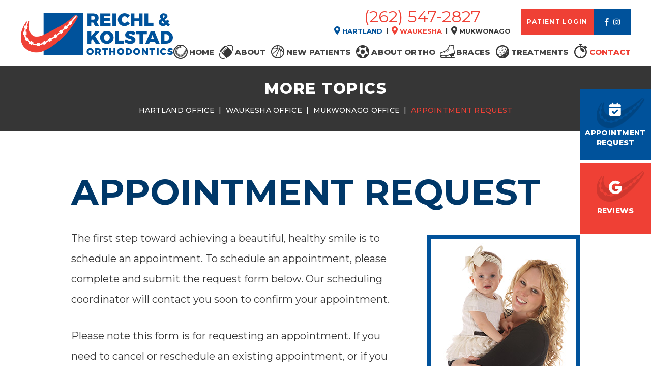

--- FILE ---
content_type: text/html; charset=utf-8
request_url: https://www.reichlkolstadortho.com/appointment-request
body_size: 5660
content:
<!DOCTYPE html>
<html lang="en">

<head>
	<meta charset="utf-8">
	<title>Appointment Request - Reichl & Kolstad Orthodontics | Waukesha Hartland Mukwonago WI </title>
	<meta name="description" content="Drs. Peter Reichl and James Kolstad of Reichl & Kolstad Orthodontics offer orthodontic treatment including Invisalign® to patients in Waukesha, Hartland, and Mukwonago, WI. Free Consultation!">
	<meta name="HandheldFriendly" content="True">
	<meta name="MobileOptimized" content="320">
	<meta name="viewport" content="width=device-width, user-scalable=0">
	<meta name="format-detection" content="telephone=no"/>
	<!--[if IEMobile]> <meta http-equiv="cleartype" content="on"> <![endif]-->

	
	<!-- Standard desktop and mobile favicons -->
	<link rel="icon" type="image/ico" href="/assets/images/favicon.png">
	<link rel="shortcut icon" href="/assets/images/favicon.png">

	<!-- CSS Stylings (Default Base Stylings and Site Specific) -->
	<link rel="stylesheet" href="/assets/css/animate.css">
	<link rel="stylesheet" href="//srwd.sesamehub.com/assets/v5.0/global.css">
	<link rel="stylesheet" href="/assets/css/local.css">
	<link rel="stylesheet" href="/assets/plugins/ss-multi-player/css/ss-multi-player.css">
	<link rel="stylesheet" href="//srwd.sesamehub.com/assets/fonts/fontawesome-pro-5.8.1-web/css/all.min.css">
	
	<!-- Javascript Libraries -->
	<script src="//code.jquery.com/jquery-1.11.3.min.js"></script>
	<script src="/assets/js/wow.min.js"></script>
	<script src="//srwd.sesamehub.com/assets/js/vendor/cycle2-v2.1.6/jquery.cycle2.2.0.1.min.js"></script>
	<script src="/assets/js/jquery.parallax-1.1.3.js"></script>

	<!-- Google Fonts -->
	<link href="https://fonts.googleapis.com/css?family=Montserrat:400,400i,500,700,700i,800,900" rel="stylesheet">
	<link href="https://fonts.googleapis.com/css?family=Great+Vibes" rel="stylesheet">

	<script>
	  (function(i,s,o,g,r,a,m){i['GoogleAnalyticsObject']=r;i[r]=i[r]||function(){
	  (i[r].q=i[r].q||[]).push(arguments)},i[r].l=1*new Date();a=s.createElement(o),
	  m=s.getElementsByTagName(o)[0];a.async=1;a.src=g;m.parentNode.insertBefore(a,m)
	  })(window,document,'script','https://www.google-analytics.com/analytics.js','ga');

	  ga('create', 'UA-50827793-1', 'auto');
	  ga('send', 'pageview');
	</script>

</head>

<body class="appointment-request sidebar-left footer-normal nav-top layout-standard layout-section-contact subpage">

	<header id="hd" class="section-container">
		<div class="container row"> 
			
			<nav id="main-nav" class="horizontal clearfix caps w800">
				<div class="collapsible"> 
					<a href="javascript:void(0)" class="trigger" aria-label="menu">
						<span class="label">Menu</span>
						<div class="nav-icon"><span></span><span></span><span></span><span></span></div>
					</a>
					<ul><li class="home first"><a href="/home" id="home" class="home"><span>Home</span></a></li><li class="about"><a href="/meet-the-doctors" id="about" class="about"><span>About</span></a><ul><li class="meet-the-doctors first"><a href="/meet-the-doctors" class="meet-the-doctors"><span>Meet</span> <span>the</span> <span>Doctors</span></a></li><li class="meet-dr-reichl"><a href="/meet-dr-reichl" class="meet-dr-reichl"><span>Meet</span> <span>Dr.</span> <span>Reichl</span></a></li><li class="meet-dr-kolstad"><a href="/meet-dr-kolstad" class="meet-dr-kolstad"><span>Meet</span> <span>Dr.</span> <span>Kolstad</span></a></li><li class="meet-the-team"><a href="/meet-the-team" class="meet-the-team"><span>Meet</span> <span>the</span> <span>Team</span></a></li><li class="what-sets-us-apart"><a href="/what-sets-us-apart" class="what-sets-us-apart"><span>What</span> <span>Sets</span> <span>Us</span> <span>Apart</span></a></li><li class="contests last"><a href="/contests" class="contests"><span>Contests</span></a></li></ul></li><li class="new-patients"><a href="/office-visits" id="new-patients" class="new-patients"><span>New</span> <span>Patients</span></a><ul><li class="office-visits first"><a href="/office-visits" class="office-visits"><span>Office</span> <span>Visits</span></a></li><li class="financial-information"><a href="/financial-information" class="financial-information"><span>Financial</span> <span>Information</span></a></li><li class="testimonials"><a href="/testimonials" class="testimonials"><span>Testimonials</span></a></li><li class="before-and-after"><a href="/before-and-after" class="before-and-after"><span>Before</span> <span>and</span> <span>After</span> <span></span></a></li><li class="abo-certification"><a href="/abo-certification" class="abo-certification"><span>ABO</span> <span>Certification</span></a></li><li class="office-tour"><a href="/office-tour" class="office-tour"><span>Office</span> <span>Tour</span></a></li><li class="patient-forms last"><a href="/patient-forms" class="patient-forms"><span>Patient</span> <span>Forms</span></a></li></ul></li><li class="about-ortho"><a href="/for-children" id="about-ortho" class="about-ortho"><span>About</span> <span>Ortho</span></a><ul><li class="for-children first"><a href="/for-children" class="for-children"><span>For</span> <span>Children</span></a></li><li class="for-teens"><a href="/for-teens" class="for-teens"><span>For</span> <span>Teens</span></a></li><li class="for-adults last"><a href="/for-adults" class="for-adults"><span>For</span> <span>Adults</span></a></li></ul></li><li class="braces"><a href="/life-with-braces" id="braces" class="braces"><span>Braces</span></a><ul><li class="life-with-braces first"><a href="/life-with-braces" class="life-with-braces"><span>Life</span> <span>with</span> <span>Braces</span></a></li><li class="types-of-braces"><a href="/types-of-braces" class="types-of-braces"><span>Types</span> <span>of</span> <span>Braces</span></a></li><li class="types-of-appliances"><a href="/types-of-appliances" class="types-of-appliances"><span>Types</span> <span>of</span> <span>Appliances</span></a></li><li class="retainer-instructions"><a href="/retainer-instructions" class="retainer-instructions"><span>Retainer</span> <span>Instructions</span></a></li><li class="emergency-care"><a href="/emergency-care" class="emergency-care"><span>Emergency</span> <span>Care</span></a></li><li class="palatal-expander"><a href="/palatal-expander" class="palatal-expander"><span>Palatal</span> <span>Expander</span></a></li><li class="tads"><a href="/tads" class="tads"><span>TADs</span></a></li><li class="orthodontic-retention"><a href="/orthodontic-retention" class="orthodontic-retention"><span>Orthodontic</span> <span>Retention</span></a></li><li class="color-my-braces last"><a href="/color-my-braces" class="color-my-braces"><span>Color</span> <span>My</span> <span>Braces</span></a></li></ul></li><li class="treatments"><a href="/surgical-orthodontics" id="treatments" class="treatments"><span>Treatments</span></a><ul><li class="surgical-orthodontics first"><a href="/surgical-orthodontics" class="surgical-orthodontics"><span>Surgical</span> <span>Orthodontics</span></a></li><li class="dentofacial-orthopedics"><a href="/dentofacial-orthopedics" class="dentofacial-orthopedics"><span>Dentofacial</span> <span>Orthopedics</span></a></li><li class="invisalign-treatment"><a href="/invisalign-treatment" class="invisalign-treatment"><span>Invisalign®</span> <span>Treatment</span></a></li><li class="invisalign-treatment-for-teens"><a href="/invisalign-treatment-for-teens" class="invisalign-treatment-for-teens"><span>Invisalign®</span> <span>Treatment</span> <span>for</span> <span>Teens</span></a></li><li class="fluoride"><a href="/fluoride" class="fluoride"><span>Fluoride</span></a></li><li class="oral-and-maxillofacial-surgery"><a href="/oral-and-maxillofacial-surgery" class="oral-and-maxillofacial-surgery"><span>Oral</span> <span>and</span> <span>Maxillofacial</span> <span>Surgery</span></a></li><li class="itero-digital-impression-system"><a href="/itero-digital-impression-system" class="itero-digital-impression-system"><span>iTero®</span> <span>Digital</span> <span>Impression</span> <span>System</span></a></li><li class="diode-laser-treatment"><a href="/diode-laser-treatment" class="diode-laser-treatment"><span>Diode</span> <span>Laser</span> <span>Treatment</span></a></li><li class="impacted-canines last"><a href="/impacted-canines" class="impacted-canines"><span>Impacted</span> <span>Canines</span></a></li></ul></li><li class="contact active"><a href="/hartland-office" id="contact" class="contact"><span>Contact</span></a><ul><li class="hartland-office first"><a href="/hartland-office" class="hartland-office"><span>Hartland</span> <span>Office</span></a></li><li class="waukesha-office"><a href="/waukesha-office" class="waukesha-office"><span>Waukesha</span> <span>Office</span></a></li><li class="mukwonago-office"><a href="/mukwonago-office" class="mukwonago-office"><span>Mukwonago</span> <span>Office</span></a></li><li class="appointment-request active last"><a href="/appointment-request" class="appointment-request"><span>Appointment</span> <span>Request</span></a></li></ul></li><li class="review-us last"><a href="https://www.google.com/search?q=reichl+orthodontics+hartland&amp;oq=reichl+orthodontics+hartland&amp;aqs=chrome.0.69i59j0l4j69i60l3.4458j1j4&amp;sourceid=chrome&amp;ie=UTF-8#lrd=0x8805b18282b40d59:0xc1217bf1b45b3ffd,1,,," id="review-us" class="review-us"><span>Review</span> <span>Us</span></a><ul><li class="hartland first"><a href="https://www.google.com/search?q=reichl+orthodontics+hartland&amp;oq=reichl+orthodontics+hartland&amp;aqs=chrome.0.69i59j0l4j69i60l3.4458j1j4&amp;sourceid=chrome&amp;ie=UTF-8#lrd=0x8805b18282b40d59:0xc1217bf1b45b3ffd,1,,," class="hartland"><span>Hartland</span></a></li><li class="waukesha"><a href="https://supple.live/B9tzidrb1JxvZKDi7" class="waukesha"><span>Waukesha</span></a></li><li class="mukwunago last"><a href="https://supple.live/B3tqq6GJkuinLXKA8" class="mukwunago"><span>Mukwunago</span></a></li></ul></li></ul>				</div>
			</nav>
			<!-- #main-nav -->

			<a href="/" class="logo">
				<span class="wow fadeIn" data-wow-delay="0.0s" data-wow-duration="1.2s"><img src="/assets/images/logo.png" alt="Reichl Orthodontics Logo" /></span>
			</a>
			<!-- .logo -->

			<div class="top">

				<div class="address address1 wow fadeIn" data-wow-delay="0.3s" data-wow-duration="1.2s">
					<div class="phone-outer">
						<a class="phone" href="tel:262-547-2827">(262) 547-2827</a>
					</div>
					<div class="locations caps w700">
						<div class="location location1">
							<a href="https://www.google.com/maps/place/Reichl+Orthodontics/@43.077778,-88.3627,15z/data=!4m2!3m1!1s0x0:0xc1217bf1b45b3ffd?sa=X&ved=2ahUKEwi-976UgL7mAhV5HjQIHeALABoQ_BIwDXoECAkQBg" aria-label="office location" class="wow zoomIn" data-wow-duration="1.2s"><i class="fas fa-map-marker-alt"></i></a>
							<a href="/hartland-office" class="main main1">
								Hartland
							</a>
						</div>
						<div class="div">|</div>
						<div class="location location2">
							<a href="https://www.google.com/maps/place/Reichl+Orthodontics/@42.992647,-88.264827,15z/data=!4m2!3m1!1s0x0:0x744acd71b8131972?sa=X&ved=2ahUKEwjq5s6sgL7mAhXpN30KHS3IAxsQ_BIwDXoECAgQCA"  aria-label="office location" class="wow zoomIn" data-wow-duration="1.2s"><i class="fas fa-map-marker-alt"></i></a>
							<a href="/waukesha-office" class="main main2">
								Waukesha
							</a>
						</div>
						<div class="div">|</div>
							<div class="location location3">
							<a href="https://www.google.com/maps/place/Reichl+Orthodontics/@42.8520556,-88.3314682,15z/data=!4m2!3m1!1s0x0:0xfb82947596b57860?sa=X&ved=2ahUKEwjsutiegL7mAhWqKDQIHcHJCA4Q_BIwCnoECA0QCA"  aria-label="office location" class="wow zoomIn" data-wow-duration="1.2s" ><i class="fas fa-map-marker-alt"></i></a>
							<a href="/mukwonago-office" class="main main3">
								Mukwonago
							</a>
						</div>
					</div>
				</div>
				<!-- .address -->

				<div class="callouts caps w700 wow fadeIn" data-wow-delay="0.5s" data-wow-duration="1.2s">
					<ul><li class="patient-login"><a href="https://patient.sesamecommunications.com/reichlp/index.html" id="patient-login" class="patient-login"><span>Patient</span> <span>Login</span></a></li></ul>				</div>
				<!-- .callouts -->

				<div class="social-icons">
					<a href="https://www.facebook.com/pages/Reichl-Orthodontics/222769935281" aria-label="facebook" class="wow zoomIn" data-wow-duration="1.2s"><i class="fab fa-facebook-f" aria-hidden="true"></i></a>
					<a href="https://www.instagram.com/reichlkolstadorthodontics/" aria-label="instagram" class="wow zoomIn" data-wow-duration="1.2s"><i class="fab fa-instagram" aria-hidden="true"></i></a>
				</div>
				<!-- .Social Icons -->
				
			</div>
			<!-- .top -->
			
			<div class="hd-btns">
				<a href="/appointment-request" class="apt-btn caps w800 hide-mob hide-tab">
					<span class="wow fadeIn" data-wow-delay="0.0s" data-wow-duration="1.2s">
						<i class="fas fa-calendar-check" aria-hidden="true"></i>
						Appointment
						Request
					</span>
				</a>
				<!-- .apt-btns -->
				<div class="gidget">
					<a class="apt-btn google caps w800 hide-mob hide-tab trig" aria-label="google reviews" href="javascript:void()">					<span class="wow fadeIn" data-wow-delay="0.3s" data-wow-duration="1.2s">
						<i class="fab fa-google" aria-hidden="true"></i>
						Reviews</span>
					</a>
					<div class="links hide-mob hide-tab">
						<a class="" href="https://www.google.com/search?q=reichl+orthodontics+hartland&oq=reichl+orthodontics+hartland&aqs=chrome.0.69i59j0l4j69i60l3.4458j1j4&sourceid=chrome&ie=UTF-8#lrd=0x8805b18282b40d59:0xc1217bf1b45b3ffd,1,,,">Hartland</a>
						<a class="" href="https://www.google.com/search?sxsrf=ACYBGNQPyn3wKOm8zXOVwjtIujxY7B5A7A%3A1576631395264&ei=Y3z5XcjlD8P19AOP8Z-QAg&q=reichl+orthodontics+waukesha&oq=reichl+orthodontics+waukesha&gs_l=psy-ab.3..0j0i333.19221.20264..20570...0.2..0.111.787.5j3......0....1..gws-wiz.......0i71.-DYCIf5LLl8&ved=0ahUKEwiIo4bSgb7mAhXDOn0KHY_4ByIQ4dUDCAs&uact=5#lrd=0x8805a5ecbb7bc27f:0x744acd71b8131972,1,,,">Waukesha</a>
						<a class="" href="https://www.google.com/search?sxsrf=ACYBGNQPyn3wKOm8zXOVwjtIujxY7B5A7A%3A1576631395264&ei=Y3z5XcjlD8P19AOP8Z-QAg&q=reichl+orthodontics+mukwonago&oq=reichl+orthodontics+muk&gs_l=psy-ab.3.0.0i22i30.74.396..1704...0.0..0.248.501.1j1j1......0....1..gws-wiz.J5qyQ383vl8#lrd=0x8805bd415415150d:0xfb82947596b57860,3,,, ">Mukwonago</a>
					</div><!--.links-->
				</div><!-- gidget -->



				<!-- .apt-btns -->
			</div>
		</div>
	</header>

	
	

	<div class="section-container subnav-section">
		<div class="container row">

							<div class="subnav caps w500">
					<h3 class="caps w800">More Topics</h3>
					<p><a href="/hartland-office" class="hartland-office">Hartland Office</a> | <a href="/waukesha-office" class="waukesha-office">Waukesha Office</a> | <a href="/mukwonago-office" class="mukwonago-office">Mukwonago Office</a> | <a href="/appointment-request" class="appointment-request active">Appointment Request</a></p>				</div>
			
		</div>
		<!-- .container -->
	</div>


	

	<section class="section-container main-content-section">
		<div class="container row">
			<div class="bg">

				
				<header>
					<h1>Appointment Request</h1>
				</header>


				<div id="sidebar">


					                    

                                        

					<div id="hide-stock">
						<img src="/assets/uploads/images/appointment-request.jpg" alt="appointment request" />					</div>


					                    					                    
					                                        



					<!-- Blog -->
														</div>
				<!-- #sidebar -->

				<article class="content-text">
					<p class="width2">
	The first step toward achieving a beautiful, healthy smile is to schedule an appointment. To schedule an appointment, please complete and submit the request form below. Our scheduling coordinator will contact you soon to confirm your appointment.
</p>
<p class="note width2">
	Please note this form is for requesting an appointment. If you need to cancel or reschedule an existing appointment, or if you require immediate attention, please contact our practice directly.
</p>
<form action="/appointment-request" class="full validate" method="post">


	<input id="required_values" name="required_values" type="hidden" value="Full_Name,Phone_Number" />
	
    <fieldset class="width2">
		<legend>Contact Information:</legend>
		<p class="notice width1 box-round">
			<strong>Bold</strong> fields are required.
		</p>

    <label class="" for="Web_Address">
        <input id="Web_Address" name="sc_form[Web_Address]" type="hidden" /> 
    </label>

    <label class="required first width1" for="Full_Name">
	<span>Your Name</span> 
	    <input data-minlength="5" id="Full_Name" name="sc_form[Full_Name]" required="required" type="text" /> 
	<span class="quiet">First and Last</span></label> 

      
    <label class="first width1" for="Email">
	     <span>Your Email Address</span><br /><input id="Email" name="sc_form[Email]" type="email" />
    </label>
                       
 	<label class="required first width1" for="Phone_Number">
	<span>Your Phone Number</span> 
		<input data-minlength="2" id="Phone_Number" name="sc_form[Phone_Number]" required="required" type="text" /></label> 

    <label class="first width1" for="Nature_Of_Appointment">
		<span>Comment</span>
	<textarea cols="30" 
		data-minlength="10" 
		id="Nature_Of_Appointment"
		name="sc_form[Comment]" 
		rows="10"></textarea>
    </label>
	
	
 	</fieldset>
        
<p>&nbsp;</p>
	<fieldset>
		<button type="submit" class="button button-medium site-button-color box-round box-shadow">Submit Request</button>
	</fieldset>
</form>  
				</article>

				
			</div>
			<!-- .bg -->
		</div>
		<!-- .container -->
	</section>


	

	<footer id="ft" class="section-container">
		<div class="container">

			<div class="locations">
				<div class="location location1">
					<a href="/hartland-office" class="marker marker1" aria-label="Office Location Map">
						<img src="/assets/images/ft-marker1.png" alt="Office Location Map" class="wow zoomIn" data-wow-delay="0.3s" data-wow-duration="1.0s">
					</a>

					<div class="inner">
						<a href="/hartland-office" class="main wow fadeInUp" data-wow-delay="0.6s" data-wow-duration="1.2s">
							<span class="title caps w800">Hartland</span>
							870 Rose Dr, <br>Hartland, WI 53029
						</a>
						<div class="phone-outer caps w800 wow fadeInUp" data-wow-delay="0.8s" data-wow-duration="1.2s">
							<a class="phone" href="tel:262-547-2827">(262) 547-2827</a>
						</div>
					</div>
				</div>
				<!-- .location -->
				
				<div class="location location2">
					<a href="/waukesha-office" class="marker marker1" aria-label="Office Location Map">
						<img src="/assets/images/ft-marker2.png" alt="Office Location Map" class="wow zoomIn" data-wow-delay="0.3s" data-wow-duration="1.0s">
					</a>

					<div class="inner">
						<a href="/waukesha-office" class="main wow fadeInUp" data-wow-delay="0.6s" data-wow-duration="1.2s">
							<span class="title caps w800">Waukesha</span>
							2140 W St Paul Ave A, <br>Waukesha, WI 53188
						</a>
						<div class="phone-outer caps w800 wow fadeInUp" data-wow-delay="0.8s" data-wow-duration="1.2s">
							<a class="phone" href="tel:262-547-2827">(262) 547-2827</a>
						</div>
					</div>
				</div>
				<!-- .location -->
				
				<div class="location location3">
					<a href="/mukwonago-office" class="marker marker1" aria-label="Office Location Map">
						<img src="/assets/images/ft-marker3.png" alt="Office Location Map" class="wow zoomIn" data-wow-delay="0.3s" data-wow-duration="1.0s">
					</a>
					<div class="inner">
						<a href="/mukwonago-office" class="main wow fadeInUp" data-wow-delay="0.6s" data-wow-duration="1.2s">
							<span class="title caps w800">Mukwonago</span>
							400 Bayview Rd Ste K, <br>Mukwonago, WI 53149
						</a>
						<div class="phone-outer caps w800 wow fadeInUp" data-wow-delay="0.8s" data-wow-duration="1.2s">
							<a class="phone" href="tel:262-547-2827">(262) 547-2827</a>
						</div>
					</div>
				</div>
				<!-- .location -->
				<div class="clear"></div>
			</div>
			<!-- .locations -->

		</div>
		<!-- .container -->
	</footer>


	<div class="section-container ft-design-credit caps">
		<div class="container row"> 

			<div class="sesame">
				<a class="sesame-link wow fadeIn" data-wow-delay="0.1s" data-wow-duration="1.2s" href="//www.sesamecommunications.com/web-design/"><img src="/assets/images/sesame-arrow.png" alt="sesame communications" />Website Powered by Sesame 24-7&trade;</a><span class="div wow fadeIn" data-wow-delay="0.3s" data-wow-duration="1.2s">|</span>
				<a href="/sitemap" class="sitemap wow fadeIn" data-wow-delay="0.5s" data-wow-duration="1.2s">Site Map</a>
				<span class="div wow fadeIn" data-wow-delay="0.5s" data-wow-duration="1.2s">|</span>
				<a href="#hd" class="back-to-top wow fadeIn" data-wow-delay="0.7s" data-wow-duration="1.2s" aria-label="back to top">
					Back to Top <i class="far fa-angle-up" aria-hidden="true"></i>
				</a>
			</div>
			<!-- .sesame -->

		</div>
		<!-- .container -->
	</div>


	<!-- Footer scripts --> 
	<script src="//srwd.sesamehub.com/assets/v5.0/helpers.js"></script> 
	<script src="//srwd.sesamehub.com/assets/v5.0/global.js"></script> 
	<script src="/assets/js/local.js"></script>
	
<script>


    // office tour
    if ($('body').hasClass('office-tour'))
    {
        $.getScript('/assets/plugins/ss-multi-player/js/ss-multi-player.js'), function () {};
    }

</script>

</body>
</html>

--- FILE ---
content_type: text/css
request_url: https://www.reichlkolstadortho.com/assets/css/animate.css
body_size: 1003
content:
.wow {
  visibility: hidden;
}

.subpage #hd .wow {
  -webkit-animation-name: none !important;
  -moz-animation-name: none !important;
  -o-animation-name: none !important;
  animation-name: none !important;
  visibility: visible !important;
}

.animated {
  -webkit-animation-duration: 1s;
  -moz-animation-duration: 1s;
  -o-animation-duration: 1s;
  animation-duration: 1s;
  -webkit-animation-fill-mode: both;
  -moz-animation-fill-mode: both;
  -o-animation-fill-mode: both;
  animation-fill-mode: both;
}

.animated.infinite {
  -webkit-animation-iteration-count: infinite;
  -moz-animation-iteration-count: infinite;
  -o-animation-iteration-count: infinite;
  animation-iteration-count: infinite;
}

@-webkit-keyframes cheer {
  from {
    -webkit-transform: none;
    transform: none;
  }

  25% {
    -webkit-transform: translateY(-10px);
    transform: translateY(-10px);
  }

  50% {
    -webkit-transform: translateY(0px);
    transform: translateY(0px);
  }

  75% {
    -webkit-transform: translateY(0px);
    transform: translateY(0px);
  }

  to {
    -webkit-transform: none;
    transform: none;
  }
}

@-moz-keyframes cheer {
  from {
    -moz-transform: none;
    transform: none;
  }

  25% {
    -moz-transform: translateY(-10px);
    transform: translateY(-10px);
  }

  50% {
    -moz-transform: translateY(0px);
    transform: translateY(0px);
  }

  75% {
    -moz-transform: translateY(0px);
    transform: translateY(0px);
  }

  to {
    -moz-transform: none;
    transform: none;
  }
}

@-o-keyframes cheer {
  from {
    -o-transform: none;
    transform: none;
  }

  25% {
    -o-transform: translateY(-10px);
    transform: translateY(-10px);
  }

  50% {
    -o-transform: translateY(0px);
    transform: translateY(0px);
  }

  75% {
    -o-transform: translateY(0px);
    transform: translateY(0px);
  }

  to {
    -o-transform: none;
    transform: none;
  }
}

@keyframes cheer {
  from {
    -webkit-transform: none;
    -moz-transform: none;
    -o-transform: none;
    transform: none;
  }

  25% {
    -webkit-transform: translateY(-10px);
    -moz-transform: translateY(-10px);
    -o-transform: translateY(-10px);
    transform: translateY(-10px);
  }

  50% {
    -webkit-transform: translateY(0px);
    -moz-transform: translateY(0px);
    -o-transform: translateY(0px);
    transform: translateY(0px);
  }

  75% {
    -webkit-transform: translateY(0px);
    -moz-transform: translateY(0px);
    -o-transform: translateY(0px);
    transform: translateY(0px);
  }

  to {
    -webkit-transform: none;
    -moz-transform: none;
    -o-transform: none;
    transform: none;
  }
}

@-webkit-keyframes pulse {
  from {
    -webkit-transform: scale(1);
    transform: scale(1);
  }

  50% {
    -webkit-transform: scale(1.1);
    transform: scale(1.1);
  }

  to {
    -webkit-transform: scale(1);
    transform: scale(1);
  }
}

@-moz-keyframes pulse {
  from {
    -moz-transform: scale(1);
    transform: scale(1);
  }

  50% {
    -moz-transform: scale(1.1);
    transform: scale(1.1);
  }

  to {
    -moz-transform: scale(1);
    transform: scale(1);
  }
}

@-o-keyframes pulse {
  from {
    -o-transform: scale(1);
    transform: scale(1);
  }

  50% {
    -o-transform: scale(1.1);
    transform: scale(1.1);
  }

  to {
    -o-transform: scale(1);
    transform: scale(1);
  }
}

@keyframes pulse {
  from {
    -webkit-transform: scale(1);
    -moz-transform: scale(1);
    -o-transform: scale(1);
    transform: scale(1);
  }

  50% {
    -webkit-transform: scale(1.1);
    -moz-transform: scale(1.1);
    -o-transform: scale(1.1);
    transform: scale(1.1);
  }

  to {
    -webkit-transform: scale(1);
    -moz-transform: scale(1);
    -o-transform: scale(1);
    transform: scale(1);
  }
}

.pulse {
  -webkit-animation-name: pulse;
  -moz-animation-name: pulse;
  -o-animation-name: pulse;
  animation-name: pulse;
}

@-webkit-keyframes scroller {
  from {
    left: 0;
  }

  to {
    left: -2000px;
  }
}

@-moz-keyframes scroller {
  from {
    left: 0;
  }

  to {
    left: -2000px;
  }
}

@-o-keyframes scroller {
  from {
    left: 0;
  }

  to {
    left: -2000px;
  }
}

@keyframes scroller {
  from {
    left: 0;
  }

  to {
    left: -2000px;
  }
}

.scroller {
  -webkit-animation-name: scroller;
  -moz-animation-name: scroller;
  -o-animation-name: scroller;
  animation-name: scroller;
}

@-webkit-keyframes fadeIn {
  from {
    opacity: 0;
  }

  to {
    opacity: 1;
    -webkit-transform: none;
    transform: none;
  }
}

@-moz-keyframes fadeIn {
  from {
    opacity: 0;
  }

  to {
    opacity: 1;
    -moz-transform: none;
    transform: none;
  }
}

@-o-keyframes fadeIn {
  from {
    opacity: 0;
  }

  to {
    opacity: 1;
    -o-transform: none;
    transform: none;
  }
}

@keyframes fadeIn {
  from {
    opacity: 0;
  }

  to {
    opacity: 1;
    -webkit-transform: none;
    -moz-transform: none;
    -o-transform: none;
    transform: none;
  }
}

.fadeIn {
  -webkit-animation-name: fadeIn;
  -moz-animation-name: fadeIn;
  -o-animation-name: fadeIn;
  animation-name: fadeIn;
}

@-webkit-keyframes fadeInRight {
  from {
    opacity: 0;
    -webkit-transform: translate3d(20%, 0, 0);
    transform: translate3d(20%, 0, 0);
  }

  to {
    opacity: 1;
    -webkit-transform: none;
    transform: none;
  }
}

@-moz-keyframes fadeInRight {
  from {
    opacity: 0;
    -moz-transform: translate3d(20%, 0, 0);
    transform: translate3d(20%, 0, 0);
  }

  to {
    opacity: 1;
    -moz-transform: none;
    transform: none;
  }
}

@-o-keyframes fadeInRight {
  from {
    opacity: 0;
    transform: translate3d(20%, 0, 0);
  }

  to {
    opacity: 1;
    -o-transform: none;
    transform: none;
  }
}

@keyframes fadeInRight {
  from {
    opacity: 0;
    -webkit-transform: translate3d(20%, 0, 0);
    -moz-transform: translate3d(20%, 0, 0);
    transform: translate3d(20%, 0, 0);
  }

  to {
    opacity: 1;
    -webkit-transform: none;
    -moz-transform: none;
    -o-transform: none;
    transform: none;
  }
}

.fadeInRight {
  -webkit-animation-name: fadeInRight;
  -moz-animation-name: fadeInRight;
  -o-animation-name: fadeInRight;
  animation-name: fadeInRight;
}

@-webkit-keyframes fadeInLeft {
  from {
    opacity: 0;
    -webkit-transform: translate3d(-20%, 0, 0);
    transform: translate3d(-20%, 0, 0);
  }

  to {
    opacity: 1;
    -webkit-transform: none;
    transform: none;
  }
}

@-moz-keyframes fadeInLeft {
  from {
    opacity: 0;
    -moz-transform: translate3d(-20%, 0, 0);
    transform: translate3d(-20%, 0, 0);
  }

  to {
    opacity: 1;
    -moz-transform: none;
    transform: none;
  }
}

@-o-keyframes fadeInLeft {
  from {
    opacity: 0;
    transform: translate3d(-20%, 0, 0);
  }

  to {
    opacity: 1;
    -o-transform: none;
    transform: none;
  }
}

@keyframes fadeInLeft {
  from {
    opacity: 0;
    -webkit-transform: translate3d(-20%, 0, 0);
    -moz-transform: translate3d(-20%, 0, 0);
    transform: translate3d(-20%, 0, 0);
  }

  to {
    opacity: 1;
    -webkit-transform: none;
    -moz-transform: none;
    -o-transform: none;
    transform: none;
  }
}

.fadeInLeft {
  -webkit-animation-name: fadeInLeft;
  -moz-animation-name: fadeInLeft;
  -o-animation-name: fadeInLeft;
  animation-name: fadeInLeft;
}

@-webkit-keyframes fadeInUp {
  from {
    opacity: 0;
    -webkit-transform: translate3d(0, 20%, 0);
    transform: translate3d(0, 20%, 0);
  }

  to {
    opacity: 1;
    -webkit-transform: none;
    transform: none;
  }
}

@-moz-keyframes fadeInUp {
  from {
    opacity: 0;
    -moz-transform: translate3d(0, 20%, 0);
    transform: translate3d(0, 20%, 0);
  }

  to {
    opacity: 1;
    -moz-transform: none;
    transform: none;
  }
}

@-o-keyframes fadeInUp {
  from {
    opacity: 0;
    transform: translate3d(0, 20%, 0);
  }

  to {
    opacity: 1;
    -o-transform: none;
    transform: none;
  }
}

@keyframes fadeInUp {
  from {
    opacity: 0;
    -webkit-transform: translate3d(0, 20%, 0);
    -moz-transform: translate3d(0, 20%, 0);
    transform: translate3d(0, 20%, 0);
  }

  to {
    opacity: 1;
    -webkit-transform: none;
    -moz-transform: none;
    -o-transform: none;
    transform: none;
  }
}

.fadeInUp {
  -webkit-animation-name: fadeInUp;
  -moz-animation-name: fadeInUp;
  -o-animation-name: fadeInUp;
  animation-name: fadeInUp;
}

@-webkit-keyframes fadeInDown {
  from {
    opacity: 0;
    -webkit-transform: translate3d(0, -20%, 0);
    transform: translate3d(0, -20%, 0);
  }

  to {
    opacity: 1;
    -webkit-transform: none;
    transform: none;
  }
}

@-moz-keyframes fadeInDown {
  from {
    opacity: 0;
    -moz-transform: translate3d(0, -20%, 0);
    transform: translate3d(0, -20%, 0);
  }

  to {
    opacity: 1;
    -moz-transform: none;
    transform: none;
  }
}

@-o-keyframes fadeInDown {
  from {
    opacity: 0;
    transform: translate3d(0, -20%, 0);
  }

  to {
    opacity: 1;
    -o-transform: none;
    transform: none;
  }
}

@keyframes fadeInDown {
  from {
    opacity: 0;
    -webkit-transform: translate3d(0, -20%, 0);
    -moz-transform: translate3d(0, -20%, 0);
    transform: translate3d(0, -20%, 0);
  }

  to {
    opacity: 1;
    -webkit-transform: none;
    -moz-transform: none;
    -o-transform: none;
    transform: none;
  }
}

.fadeInDown {
  -webkit-animation-name: fadeInDown;
  -moz-animation-name: fadeInDown;
  -o-animation-name: fadeInDown;
  animation-name: fadeInDown;
}

@-webkit-keyframes zoomIn {
  from {
    opacity: 0;
    -webkit-transform: scale(0.8);
    transform: scale(0.8);
  }

  50% {
    opacity: 1;
  }
}

@-moz-keyframes zoomIn {
  from {
    opacity: 0;
    -moz-transform: scale(0.8);
    transform: scale(0.8);
  }

  50% {
    opacity: 1;
  }
}

@-o-keyframes zoomIn {
  from {
    opacity: 0;
    -o-transform: scale(0.8);
    transform: scale(0.8);
  }

  50% {
    opacity: 1;
  }
}

@keyframes zoomIn {
  from {
    opacity: 0;
    -webkit-transform: scale(0.8);
    -moz-transform: scale(0.8);
    -o-transform: scale(0.8);
    transform: scale(0.8);
  }

  50% {
    opacity: 1;
  }
}

.zoomIn {
  -webkit-animation-name: zoomIn;
  -moz-animation-name: zoomIn;
  -o-animation-name: zoomIn;
  animation-name: zoomIn;
}

@-webkit-keyframes zoomOut {
  from {
    opacity: 0;
    -webkit-transform: scale(1.2);
    transform: scale(1.2);
  }

  50% {
    opacity: 1;
  }
}

@-moz-keyframes zoomOut {
  from {
    opacity: 0;
    -moz-transform: scale(1.2);
    transform: scale(1.2);
  }

  50% {
    opacity: 1;
  }
}

@-o-keyframes zoomOut {
  from {
    opacity: 0;
    -o-transform: scale(1.2);
    transform: scale(1.2);
  }

  50% {
    opacity: 1;
  }
}

@keyframes zoomOut {
  from {
    opacity: 0;
    -webkit-transform: scale(1.2);
    -moz-transform: scale(1.2);
    -o-transform: scale(1.2);
    transform: scale(1.2);
  }

  50% {
    opacity: 1;
  }
}

.zoomOut {
  -webkit-animation-name: zoomOut;
  -moz-animation-name: zoomOut;
  -o-animation-name: zoomOut;
  animation-name: zoomOut;
}

@-webkit-keyframes navSlideIn {
  from {
    left: 250px;
    opacity: 0;
  }

  to {
    left: 0;
    opacity: 1;
  }
}

@-moz-keyframes navSlideIn {
  from {
    left: 250px;
    opacity: 0;
  }

  to {
    left: 0;
    opacity: 1;
  }
}

@-o-keyframes navSlideIn {
  from {
    left: 250px;
    opacity: 0;
  }

  to {
    left: 0;
    opacity: 1;
  }
}

@keyframes navSlideIn {
  from {
    left: 250px;
    opacity: 0;
  }

  to {
    left: 0;
    opacity: 1;
  }
}


--- FILE ---
content_type: text/css
request_url: https://www.reichlkolstadortho.com/assets/css/local.css
body_size: 10308
content:
.fa,
.fas,
.fab,
.far,
.fal {
  vertical-align: middle;
}

.embed-video {
  width: 0;
  display: block;
  padding: 30% 50%;
  position: relative;
  margin-bottom: 30px;
}

.embed-video iframe {
  position: absolute;
  top: 0;
  left: 0;
  width: 100%;
  height: 100%;
}

/* Basics */
.caps {
  text-transform: uppercase;
}

.lowercase {
  text-transform: lowercase;
}

.normalcase, .no-caps {
  text-transform: none !important;
}

.small-caps {
  font-variant: small-caps;
}

.rel {
  position: relative;
}

.w100 {
  font-weight: 100 !important;
}

.w200 {
  font-weight: 200 !important;
}

.w300 {
  font-weight: 300 !important;
}

.w400 {
  font-weight: 400 !important;
}

.w500 {
  font-weight: 500 !important;
}

.w600 {
  font-weight: 600 !important;
}

.w700 {
  font-weight: 700 !important;
}

.w900 {
  font-weight: 900 !important;
}

.w800 {
  font-weight: 800 !important;
}

.w900 {
  font-weight: 900 !important;
}

.em {
  font-style: italic !important;
}

.round {
  -webkit-border-radius: 999em;
  -moz-border-radius: 999em;
  border-radius: 999em;
}

/* Headings */
h1, h2, h3, h4, h5, h6 {
  margin: 0;
  padding: 0;
  font-weight: normal;
}

p {
  margin: 0;
}

p, ul {
  -webkit-column-break-inside: avoid;
  page-break-inside: avoid;
  break-inside: avoid;
}

/* List Styling */
ul li {
  list-style: disc;
}

li {
  line-height: 1.5;
}

.hr {
  visibility: hidden;
}

.img-right {
  max-width: 100%;
}

#content ul {
  margin: 0 0 1.8em 39px;
}

#ft ul, #subnav {
  margin: 0;
  padding: 0;
}

#bd-callouts li, #ft ul li, #subnav li, body.sitemap #content ul li {
  list-style: none;
}

/* Main Nav - mobile */
#main-nav {
  z-index: 900;
  text-align: center;
  margin: 0;
  height: 0;
  position: absolute;
  top: 0;
  right: 0;
  width: 100%;
}

#main-nav .trigger {
  padding: 0px 7px;
  font-size: 17px;
  display: inline-block;
  width: auto;
  position: absolute;
  top: 0;
  right: 0px;
  z-index: 9000;
  -webkit-box-sizing: border-box;
  -moz-box-sizing: border-box;
  box-sizing: border-box;
  line-height: 32px;
}

#main-nav .trigger .nav-icon {
  width: 25px;
  height: 12px;
  position: relative;
  display: inline-block;
  z-index: 900;
  -webkit-transition: .35s;
  -o-transition: .35s;
  -moz-transition: .35s;
  transition: .35s;
  vertical-align: top;
  top: 9px;
}

#main-nav .trigger .nav-icon span {
  display: block;
  position: absolute;
  height: 2px;
  width: 100%;
  background: #333;
  -webkit-border-radius: 2px;
  -moz-border-radius: 2px;
  border-radius: 2px;
  opacity: 1;
  left: 0;
  -webkit-transition: .35s;
  -o-transition: .35s;
  -moz-transition: .35s;
  transition: .35s;
}

#main-nav .trigger .nav-icon span:nth-child(1) {
  top: 0px;
}

#main-nav .trigger .nav-icon span:nth-child(2), #main-nav .trigger .nav-icon span:nth-child(3) {
  top: 50%;
}

#main-nav .trigger .nav-icon span:nth-child(4) {
  top: 100%;
}

#main-nav .trigger .label {
  display: none;
}

#main-nav .trigger:hover .nav-icon {
  -webkit-transform: scale(0.9);
  -moz-transform: scale(0.9);
  -ms-transform: scale(0.9);
  -o-transform: scale(0.9);
  transform: scale(0.9);
}

#main-nav .open .trigger .nav-icon {
  -webkit-transform: scale(1.32);
  -moz-transform: scale(1.32);
  -ms-transform: scale(1.32);
  -o-transform: scale(1.32);
  transform: scale(1.32);
  top: 12px;
  right: 1px;
}

#main-nav .open .trigger .nav-icon span {
  background: #fff;
}

#main-nav .open .nav-icon span:nth-child(1) {
  top: 50%;
  width: 0%;
  left: 50%;
}

#main-nav .open .nav-icon span:nth-child(2) {
  -webkit-transform: rotate(44deg);
  -moz-transform: rotate(44deg);
  -ms-transform: rotate(44deg);
  -o-transform: rotate(44deg);
  transform: rotate(44deg);
}

#main-nav .open .nav-icon span:nth-child(3) {
  -webkit-transform: rotate(-44deg);
  -moz-transform: rotate(-44deg);
  -ms-transform: rotate(-44deg);
  -o-transform: rotate(-44deg);
  transform: rotate(-44deg);
}

#main-nav .open .nav-icon span:nth-child(4) {
  top: 50%;
  width: 0%;
  left: 50%;
}

#main-nav .collapsible {
  -webkit-transition: .7s;
  -o-transition: .7s;
  -moz-transition: .7s;
  transition: .7s;
  width: 100%;
}

#main-nav .collapsible:after {
  content: "";
  position: absolute;
  top: 0;
  left: 0;
  width: 100%;
  height: 100%;
  background: #21304a;
  z-index: -1;
  opacity: 0;
  -webkit-transition: .7s;
  -o-transition: .7s;
  -moz-transition: .7s;
  transition: .7s;
}

#main-nav .collapsible ul {
  position: relative;
  -webkit-transition: opacity 1s;
  -o-transition: opacity 1s;
  -moz-transition: opacity 1s;
  transition: opacity 1s;
  padding: 10px 0;
  z-index: 0;
}

#main-nav .collapsible ul li a {
  font-size: 17px;
  line-height: 16px;
  margin: 0 0 1px;
  color: #fff;
  display: none;
  -webkit-transition: .3s;
  -o-transition: .3s;
  -moz-transition: .3s;
  transition: .3s;
}

#main-nav .collapsible ul ul {
  padding: 0;
  -webkit-transition: .5s;
  -o-transition: .5s;
  -moz-transition: .5s;
  transition: .5s;
  display: block;
}

#main-nav .collapsible ul ul li {
  height: 0;
  overflow: hidden;
  -webkit-transition: .4s;
  -o-transition: .4s;
  -moz-transition: .4s;
  transition: .4s;
  opacity: 0;
}

#main-nav .collapsible.open {
  position: absolute;
  height: auto;
  padding: 29px 0;
}

#main-nav .collapsible.open:after {
  opacity: .98;
}

#main-nav .collapsible.open ul li {
  opacity: 0;
  -webkit-animation: navSlideIn .55s 1 forwards;
  -moz-animation: navSlideIn .55s 1 forwards;
  -o-animation: navSlideIn .55s 1 forwards;
  animation: navSlideIn .55s 1 forwards;
}

#main-nav .collapsible.open ul li a {
  display: block;
}

#main-nav .collapsible.open ul li a:hover,
#main-nav .collapsible.open ul li.open > a {
  background: rgba(5, 5, 5, 0.2);
}

#main-nav .collapsible.open ul li:nth-of-type(1) {
  -webkit-animation-delay: 0.07s;
  -moz-animation-delay: 0.07s;
  -o-animation-delay: 0.07s;
  animation-delay: 0.07s;
}

#main-nav .collapsible.open ul li:nth-of-type(2) {
  -webkit-animation-delay: 0.14s;
  -moz-animation-delay: 0.14s;
  -o-animation-delay: 0.14s;
  animation-delay: 0.14s;
}

#main-nav .collapsible.open ul li:nth-of-type(3) {
  -webkit-animation-delay: 0.21s;
  -moz-animation-delay: 0.21s;
  -o-animation-delay: 0.21s;
  animation-delay: 0.21s;
}

#main-nav .collapsible.open ul li:nth-of-type(4) {
  -webkit-animation-delay: 0.28s;
  -moz-animation-delay: 0.28s;
  -o-animation-delay: 0.28s;
  animation-delay: 0.28s;
}

#main-nav .collapsible.open ul li:nth-of-type(5) {
  -webkit-animation-delay: 0.35s;
  -moz-animation-delay: 0.35s;
  -o-animation-delay: 0.35s;
  animation-delay: 0.35s;
}

#main-nav .collapsible.open ul li:nth-of-type(6) {
  -webkit-animation-delay: 0.42s;
  -moz-animation-delay: 0.42s;
  -o-animation-delay: 0.42s;
  animation-delay: 0.42s;
}

#main-nav .collapsible.open ul li:nth-of-type(7) {
  -webkit-animation-delay: 0.49s;
  -moz-animation-delay: 0.49s;
  -o-animation-delay: 0.49s;
  animation-delay: 0.49s;
}

#main-nav .collapsible.open ul li:nth-of-type(8) {
  -webkit-animation-delay: 0.56s;
  -moz-animation-delay: 0.56s;
  -o-animation-delay: 0.56s;
  animation-delay: 0.56s;
}

#main-nav .collapsible.open ul li:nth-of-type(9) {
  -webkit-animation-delay: 0.63s;
  -moz-animation-delay: 0.63s;
  -o-animation-delay: 0.63s;
  animation-delay: 0.63s;
}

#main-nav .collapsible.open ul li:nth-of-type(10) {
  -webkit-animation-delay: 0.7s;
  -moz-animation-delay: 0.7s;
  -o-animation-delay: 0.7s;
  animation-delay: 0.7s;
}

#main-nav .collapsible.open ul .open ul {
  background: rgba(5, 5, 5, 0.14);
  padding-bottom: 10px;
}

#main-nav .collapsible.open ul .open ul li {
  height: 43px;
  opacity: 1;
}

/* Office Hours */
table.office-hours {
  background: rgba(0, 0, 0, 0.008);
  padding: 17px;
  border: 1px solid rgba(0, 0, 0, 0.1);
  border-collapse: collapse;
  font-size: .95em;
  line-height: 1.45em;
}

table.office-hours td {
  padding: 10px 10px;
  border: 1px solid rgba(0, 0, 0, 0.1);
  padding-right: 12px;
  font-size: .96em;
}

table.office-hours td.time {
  opacity: .8;
}

table.office-hours td.title {
  font-size: 1.07em;
}

.slideshow-nav .slideshow-active-page a {
  opacity: .7;
}

/* Sitemap */
body.sitemap .content-text {
  width: 100%;
}

body.sitemap #content ul {
  margin: 0 0 1.8em 0;
}

body.sitemap #content ul li {
  margin-top: 21px;
  list-style: none;
}

body.sitemap #content ul li a {
  font-size: 1.125em;
  color: #00529b;
  display: inline-block;
  text-decoration: none;
}

body.sitemap #content ul ul {
  padding-left: 0;
  margin: 0 0 0 38px;
}

body.sitemap #content ul ul li {
  margin: 0;
  list-style: none;
}

body.sitemap #content ul ul li a {
  display: inline-block;
  font-size: 1em;
  color: #363636;
  text-transform: capitalize;
}

body.sitemap #content ul li a:hover,
body.sitemap #content ul ul li a:hover {
  color: #003869;
}

/* Office Tour - Update 2018-09-12 */
.office-tour-outer {
  text-align: center;
}

.office_tour.cycle-slideshow {
  width: 100%;
  position: relative;
  margin: 10px 0 20px;
}

.office_tour.cycle-slideshow img {
  padding: 0 5%;
  -webkit-box-sizing: border-box;
  -moz-box-sizing: border-box;
  box-sizing: border-box;
}

.office_tour.cycle-slideshow .slide-control {
  z-index: 900;
  -webkit-user-select: none;
  -moz-user-select: none;
  -ms-user-select: none;
  user-select: none;
  position: absolute;
  top: 50%;
  -webkit-transform: translateY(-50%);
  -moz-transform: translateY(-50%);
  -ms-transform: translateY(-50%);
  -o-transform: translateY(-50%);
  transform: translateY(-50%);
  padding: 20px 0;
  color: #00529b;
  font-size: 2.8em;
}

.office_tour.cycle-slideshow .slide-control i {
  -webkit-transition: 0.35s ease-out;
  -o-transition: 0.35s ease-out;
  -moz-transition: 0.35s ease-out;
  transition: 0.35s ease-out;
}

.office_tour.cycle-slideshow .slide-control.cycle-prev {
  left: 0;
  text-align: left;
}

.office_tour.cycle-slideshow .slide-control.cycle-prev i {
  -webkit-transform-origin: left center;
  -moz-transform-origin: left center;
  -ms-transform-origin: left center;
  -o-transform-origin: left center;
  transform-origin: left center;
}

.office_tour.cycle-slideshow .slide-control.cycle-next {
  right: 0;
  text-align: right;
  direction: rtl;
}

.office_tour.cycle-slideshow .slide-control.cycle-next i {
  -webkit-transform-origin: right center;
  -moz-transform-origin: right center;
  -ms-transform-origin: right center;
  -o-transform-origin: right center;
  transform-origin: right center;
}

.office_tour.cycle-slideshow .slide-control:hover {
  cursor: pointer;
}

.office_tour.cycle-slideshow .slide-control:hover i {
  -webkit-transform: scale(1.4);
  -moz-transform: scale(1.4);
  -ms-transform: scale(1.4);
  -o-transform: scale(1.4);
  transform: scale(1.4);
  opacity: 0.68;
}

.office-tour-pager {
  text-align: center;
}

.office-tour-pager a {
  margin: 3px;
  display: inline-block;
  width: .8em;
  height: .8em;
  -webkit-border-radius: 999em;
  -moz-border-radius: 999em;
  border-radius: 999em;
  border: 1px solid #00529b;
}

.office-tour-pager a.cycle-pager-active {
  background: #00529b;
}

.office-tour-pager a:hover {
  background: #0065bf;
  border: 1px solid #005aaa;
}

/* Form Buttons */
form button {
  background: #00529b;
  color: #fff;
  text-transform: uppercase;
  padding: 15px 37px !important;
  text-align: center;
  font-size: 0.9285714285714286em;
  display: inline-block;
  border: none;
  -webkit-transition-duration: 0.5s;
  -moz-transition-duration: 0.5s;
  -o-transition-duration: 0.5s;
  transition-duration: 0.5s;
}

form button:hover {
  background: #001c35;
}

/* BLOG FORM */
.stButton {
  margin-left: 0 !important;
  margin-right: 0 !important;
}

.st_plusone_large {
  top: 9px;
  position: relative;
}

.share-article-links {
  text-align: center;
}

.share-text {
  color: #00529b;
  font-size: 1.5em;
  margin: 0 0 0.8em;
  font-weight: 400;
  text-align: center;
}

form#blog_search {
  background: #00529b;
  color: #363636;
  margin: 10px 0 0;
  position: relative;
  text-align: center;
  width: 100%;
  -webkit-border-radius: 4px;
  -moz-border-radius: 4px;
  border-radius: 4px;
  padding: 20px 0 30px;
}

form#blog_search label {
  color: #fff;
  text-transform: uppercase;
  font-size: 18px;
  margin: 0px;
  text-align: center;
  margin: 0 0 3px;
}

form#blog_search input {
  background: #fff;
  color: #363636;
  border: 1px solid rgba(0, 0, 0, 0.4);
  width: 70%;
  margin: 6px auto;
  -webkit-transition: all .15s linear;
  -o-transition: all .15s linear;
  -moz-transition: all .15s linear;
  transition: all .15s linear;
}

form#blog_search input:hover {
  background: #ebebeb;
}

form#blog_search button {
  display: block;
  background: #003869;
  color: #fff;
  text-transform: uppercase;
  font-size: 13px !important;
  padding: 11px 21px !important;
  -webkit-transition: all .25s linear;
  -o-transition: all .25s linear;
  -moz-transition: all .25s linear;
  transition: all .25s linear;
  margin: 5px auto 0;
  -webkit-border-radius: 4px;
  -moz-border-radius: 4px;
  border-radius: 4px;
}

form#blog_search button:active,
form#blog_search button:hover {
  background: #000203;
}

/* end blog css */
/* Generic Classes */
.ie8 nav.horizontal ul li a {
  max-width: none;
}

.ie8 .slideshow-item {
  display: none;
}

.ie8 .slideshow-active {
  display: block;
}

.shift {
  position: relative;
}

.columns {
  display: inline;
  float: left;
}

.genie {
  opacity: 1.0;
  filter: alpha(opacity=100);
}

.genie:hover {
  opacity: 0.4;
  filter: alpha(opacity=40);
}

.video-container {
  position: relative;
  padding-bottom: 56.25%;
  padding-top: 30px;
  height: 0;
  overflow: hidden;
  -webkit-transform: translate3d(0, 0, 0);
  -moz-transform: translate3d(0, 0, 0);
  transform: translate3d(0, 0, 0);
}

.video-container iframe, .video-container object, .video-container embed {
  position: absolute;
  top: 0;
  left: 0;
  width: 100%;
  height: 100%;
}

input[type="text"], input[type="email"], input[type="search"], input[type="tel"], input[type="file"], textarea {
  width: 80%;
}

body.office-tour .video-sleeve {
  margin: 0 auto;
  max-width: 600px;
}

#invisalign-before-after {
  max-width: 464px;
  width: 100%;
}

#invisalign-before-after ul {
  margin: 0;
}

#invisalign-before-after p.caption {
  position: relative;
}

#damon-before-after {
  max-width: 539px;
  width: 100%;
}

.test-cred {
  display: block;
  font-weight: bold;
  font-size: smaller;
}

.flash {
  margin: 20px 0;
}

/* hide double hr */
body.types-of-appliances div.hr, body.ortho-dictionary div.hr {
  display: none;
}

#hide-stock {
  display: none;
}

body[class^='meet-dr-'] #hide-stock,
body[class^='about-dr-'] #hide-stock,
body[class^='meet-the-doctor'] #hide-stock {
  /*display: block !important;*/
  text-align: center;
  margin: 1em auto;
}

form p {
  height: auto;
}



    .card {
        position: relative;
        text-align: center;
        margin: auto;
        display: block;
        max-width: 300px;
    }
    .card .img-top {
        display: inline;
        position: absolute;
        top: 0;
        left: 0;
        z-index: 99;
        -webkit-transition-duration: 0.3s;
        -moz-transition-duration: 0.3s;
        -o-transition-duration: 0.3s;
        -ms-transition-duration: 0.3s;
        transition-duration: 0.3s;
        opacity:0;
    }
    .card:hover .img-top {
        opacity:1;
    }



@media only screen and (min-width: 48em) {
  .row > .col {
    border: 0px solid rgba(0, 0, 0, 0);
    display: block;
    float: left;
    -webkit-box-sizing: border-box;
    -moz-box-sizing: border-box;
    box-sizing: border-box;
    -moz-background-clip: padding-box !important;
    -o-background-clip: padding-box !important;
    background-clip: padding-box !important;
    margin-left: 5%;
  }

  .row > .col:first-child {
    margin-left: 0%;
  }

  #staff-array .row > .col {
    margin-left: 0;
  }

  #staff-array .row > .col:first-child {
    margin-left: 5%;
  }



  /* 12 Column Grid */
  .row > .col.span1 {
    width: 3.75%;
  }
  .row > .col.span2 {
    width: 12.5%;
  }
  .row > .col.span3,
  .row > .col.quarter {
    width: 21.25%;
  }
  .row > .col.span4,
  .row > .col.third {
    width: 30%;
  }
  .row > .col.span5 {
    width: 38.75%;
  }
  .row > .col.span6,
  .row > .col.half {
    width: 47.5%;
  }
  .row > .col.span7 {
    width: 56.25%;
  }
  .row > .col.span8 {
    width: 65%;
  }
  .row > .col.span9 {
    width: 73.75%;
  }
  .row > .col.span10 {
    width: 82.5%;
  }
  .row > .col.span11 {
    width: 91.25%;
  }
  .row > .col.span12,
  .row > .col.full {
    width: 100%;
  }
  .row > .col.offset1 {
    margin-left: 8.75%;
  }
  .row > .col.offset2 {
    margin-left: 17.5%;
  }
  .row > .col.offset3 {
    margin-left: 26.25%;
  }
  .row > .col.offset4 {
    margin-left: 35%;
  }
  .row > .col.offset5 {
    margin-left: 43.75%;
  }
  .row > .col.offset6 {
    margin-left: 52.5%;
  }
  .row > .col.offset7 {
    margin-left: 61.25%;
  }
  .row > .col.offset8 {
    margin-left: 70%;
  }
  .row > .col.offset9 {
    margin-left: 78.75%;
  }
  .row > .col.offset10 {
    margin-left: 87.5%;
  }
  .row > .col.offset11 {
    margin-left: 96.25%;
  }

  
  body.sitemap #content .width1 {
    width: 50%;
    display: inline;
    float: left;
  }

  #hide-stock {
    display: block;
    margin: 0 0 1em 0;
  }

  #hide-stock:after{
    content: '';
    background: url(/assets/images/swoosh.png);
    width: 112px;
    height: 74px;
    display: block;
    margin: auto;
    top: -42px;
    position: relative;
}

  body[class^='meet-dr-'] #hide-stock {
    margin: 0 0 1em 0;
  }

  .video-sleeve {
    width: 100%;
    max-width: 80%;
  }

  .video-sleeve-60 {
    width: 100%;
    max-width: 60%;
  }
  /* Office Hours -tablet */
  table.office-hours {
    font-size: 1em;
  }

  table.office-hours td {
    padding: 9px 15px;
    padding-right: 30px;
  }

  table.office-hours td.title {
    padding: 11px 15px;
  }
}

body {
  font: normal normal 18px/34px 'Montserrat', Helvetica, Arial, sans-serif;
  background: #fff;
  color: #363636;
  overflow-x: hidden;
  -webkit-transition-duration: 0.32s;
  -moz-transition-duration: 0.32s;
  -o-transition-duration: 0.32s;
  transition-duration: 0.32s;
}

.font1,
h1 span {
  font-family: 'Great Vibes', Helvetica, Arial, sans-serif;
}

/* Links */
a {
  color: #00529b;
  -webkit-transition-duration: 0.31s;
  -moz-transition-duration: 0.31s;
  -o-transition-duration: 0.31s;
  transition-duration: 0.31s;
  text-decoration: none;
}

a:hover {
  color: #007ae8;
}

hr {
  color: #00529b;
  background-color: #00529b;
  border: none;
  height: 2px;
  clear: both;
  margin: 36px 0;
}

/* Sections */
.section-container {
  padding: 45px 0;
  position: relative;
  -webkit-box-sizing: border-box;
  -moz-box-sizing: border-box;
  box-sizing: border-box;
}

#hd {
  padding: 0;
}

.ie8 .container {
  width: 1000px;
}

.container {
  margin: 0 4.5%;
  width: auto !important;
  max-width: 1000px;
  -webkit-box-sizing: border-box;
  -moz-box-sizing: border-box;
  box-sizing: border-box;
}

ul, ol {
  margin: 0 0 1.8em 2em;
}

/* Header */
#hd {
  z-index: 900;
  text-align: center;
  background: #fff;
  /* Header Callouts */
}

#hd .container {
  margin: 0 auto;
}

#hd #main-nav .trigger .nav-icon {
  width: 26px;
}

#hd #main-nav .trigger .nav-icon span {
  background: #00529b;
}

#hd #main-nav .open .trigger .nav-icon span {
  background: #fff;
}

#hd #main-nav .collapsible ul li a {
  font-size: 17px;
  line-height: 16px;
}

#hd #main-nav .collapsible.open:after {
  background: #21304a;
  opacity: .995;
}

#hd .logo {
  display: inline-block;
  text-align: center;
  margin: 0 auto;
  padding: 29px 40px;
}

#hd .top {
  font-size: 13px;
  line-height: 15px;
  padding: 14px 5px;
  background: rgba(0, 0, 0, 0.045);
}

#hd .phone-outer {
  font-size: 30px;
  line-height: 30px;
  display: block;
  margin: 0px 5px 10px;
  vertical-align: middle;
}

#hd .phone-outer .phone,
#hd .phone-outer .phone a {
  color: #ef4035;
  display: inline-block;
}

#hd .address {
  margin: 0 0 10px;
}

#hd .location {
  display: inline-block;
}

#hd .location a {
  color: #00529b;
  display: inline-block;
  letter-spacing: .00em;
  vertical-align: middle;
}

#hd .location a:hover {
  color: #007ae8;
}

#hd .location.location2 a {
  color: #ef4035;
}

#hd .location.location2 a:hover {
  color: #f5837c;
}

#hd .location.location3 a {
  color: #363636;
}

#hd .location.location3 a:hover {
  color: #5c5c5c;
}

#hd .location i {
  font-size: 16px;
  position: relative;
  top: -2px;
  display: inline-block;
}

#hd .div {
  vertical-align: middle;
  font-size: 13px;
  line-height: 15px;
  color: #363636;
  margin: 0 3px;
  display: inline-block;
}

#hd .callouts {
  margin: 2px 0;
  display: inline-block;
  vertical-align: top;
}

#hd .callouts ul, #hd .callouts li {
  margin: 0;
  padding: 0;
  list-style: none;
  display: inline-block;
  vertical-align: top;
}

#hd .callouts a {
  font-size: 12px;
  line-height: 40px;
  background: #ef4035;
  color: #fff;
  padding: 0 12px;
  display: inline-block;
  position: relative;
  margin: 0;
  letter-spacing: 0.1em;
  -webkit-transition: .5s;
  -o-transition: .5s;
  -moz-transition: .5s;
  transition: .5s;
  vertical-align: top;
}

#hd .callouts a:hover {
  background: #003869;
  color: #fff;
}

#hd .social-icons {
  display: inline-block;
  margin: 2px 0px;
  vertical-align: top;
  background: #00529b;
  line-height: 40px;
  padding: 0 10px;
}

#hd .social-icons a {
  color: #fff;
  font-size: 15px;
  line-height: 10px;
  margin: 0;
  padding: 0 3px;
  z-index: 10;
  text-align: center;
  display: inline-block;
  -webkit-transition: .34s;
  -o-transition: .34s;
  -moz-transition: .34s;
  transition: .34s;
}

#hd .social-icons a.hg i {
  font-weight: 400;
}

#hd .social-icons a:hover {
  -webkit-transform: scale(1.45);
  -moz-transform: scale(1.45);
  -ms-transform: scale(1.45);
  -o-transform: scale(1.45);
  transform: scale(1.45);
  z-index: 20;
}

/* Home Slideshow */
.home-slideshow-section {
  padding: 0;
  height: auto;
  overflow: hidden;
  z-index: 1;
  text-align: center;
  background: #fff;
}

.home-slideshow-section .slide {
  width: 100%;
}

.home-slideshow-section .photo {
  margin: 0 -25%;
  z-index: 10;
  position: relative;
  -webkit-transition: margin .9s ease;
  -o-transition: margin .9s ease;
  -moz-transition: margin .9s ease;
  transition: margin .9s ease;
}

.home-slideshow-section .photo img {
  width: 100%;
  max-width: 500%;
  display: block;
}

.home-slideshow-section .caption {
  display: none;
  z-index: 50;
}

/* Callout Section 1 */
.callout-section1 {
  z-index: 20;
  text-align: center;
  background: #004787;
  padding: 1px 0;
}

.callout-section1 .container {
  padding: 0;
  margin: 0;
}

.callout-section1 .callout {
  display: inline-block;
  width: 100%;
  vertical-align: top;
  padding: 1px 0;
}

.callout-section1 .callout a {
  font-size: 27px;
  line-height: 29px;
  padding: 0;
  color: #fff;
  position: relative;
  -webkit-transition: .45s;
  -o-transition: .45s;
  -moz-transition: .45s;
  transition: .45s;
  display: block;
  letter-spacing: .00em;
  background: #00529b;
  padding: 23px 15px;
}

.callout-section1 .callout a .bg,
.callout-section1 .callout a .icon {
  display: none;
}

.callout-section1 .callout a:hover {
  background: #004787;
}

/* Subnav Section */
.subnav-section {
  text-align: center;
  background: #363636;
  padding: 20px 0;
}

.subnav-section h3 {
  font-size: 25px;
  line-height: 30px;
  letter-spacing: .05em;
  color: #fff;
  margin: 0 0 15px;
}

.subnav-section p,
.subnav-section a {
  color: #fff;
}

.subnav-section p {
  font-size: 14px;
  line-height: 25px;
  letter-spacing: 0.02em;
}

.subnav-section p a {
  text-decoration: none;
  display: inline-block;
  margin: 0 4px;
}

.subnav-section p a.active, .subnav-section p a:hover {
  color: #ef4035;
}

/* h1 Formatting */
h1 {
  font-size: 34px;
  line-height: 35px;
  font-weight: 700;
  color: #003869;
  margin-bottom: 25px;
  text-transform: uppercase;
}

.home h1 {
  text-align: center;
  color: #fff;
  border-bottom: 1px solid #fff;
  padding-bottom: 25px;
}

.home h1 span {
  display: block;
  font-weight: 400;
  font-size: 35px;
  line-height: 25px;
  margin-bottom: 5px;
  text-transform: none;
}

/* Main Content Section */
.main-content-section {
  z-index: 9;
  background: #fff;
  /* staff & team photos */
  /* Page Photos */
  /* main content */
}

.home .main-content-section {
  background: #ef4035;
  color: #fff;
}

.main-content-section h2 {
  color: #003869;
  text-transform: uppercase;
  font-size: 29px;
  font-weight: 800;
  letter-spacing: .025em;
}

.home .main-content-section h2 {
  color: #fff;
}

.main-content-section h3 {
  color: #003869;
  font-size: 26px;
  text-transform: uppercase;
  font-weight: 800;
  letter-spacing: .025em;
}

.home .main-content-section h3 {
  color: #fff;
}

.main-content-section h4 {
  color: #003869;
  font-size: 23px;
  text-transform: uppercase;
  font-weight: 800;
  letter-spacing: .025em;
}

.home .main-content-section h4 {
  color: #fff;
}

.main-content-section h5,
.main-content-section h6 {
  color: #003869;
  letter-spacing: .025em;
  text-transform: uppercase;
  font-size: 21px;
  font-weight: 800;
}

.home .main-content-section h5, .home
.main-content-section h6 {
  color: #fff;
}

.main-content-section .staff-photo {
  margin: 0 auto 20px;
  display: block;
  border: 8px solid #00529b;

    float: right;
}

.dr-photo-p,
.staff-photo-p {
    display: inline-block;
    position: relative;
    
    /*float: right;*/
    /*margin: 0 0 25px 25px;*/
}

.dr-photo-p{
    margin: 0 0 25px;
}
.dr-photo-p img,
.staff-photo-p img {
    vertical-align: top;
      float: right ;
}
 .main-content-section .staff-photo-p:after{
    position: absolute;
    bottom: 0;
    left: 0;
    right: 0;
    content: '';
    background: url(/assets/images/swoosh.png);
    width: 112px;
    height: 74px;
    display: block;
    margin: auto;
    z-index: 9999;
}
 .main-content-section .dr-photo-p:after{
    position: absolute;
    bottom: -32px;
    left: 0;
    right: 0;
    content: '';
    background: url(/assets/images/swoosh.png);
    width: 112px;
    height: 74px;
    display: block;
    margin: auto;
    z-index: 9999;
}

.main-content-section #sidebar img {
  max-width: 100%;
  width: auto;
  -webkit-box-sizing: border-box;
  -moz-box-sizing: border-box;
  box-sizing: border-box;
  border: 8px solid #00529b;
}

.main-content-section .content-text {
  text-align: left;
  min-height: 270px;
}

.home .main-content-section .content-text {
  min-height: 170px;
}

.home .main-content-section .content-text a {
  color: #fff;
  text-decoration: underline;
}

.home .main-content-section .content-text a:hover {
  opacity: .7;
  color: #fff;
}

.main-content-section .content-text h2, .main-content-section .content-text h3, .main-content-section .content-text h4, .main-content-section .content-text h5, .main-content-section .content-text h6,
.main-content-section header h2,
.main-content-section header h3,
.main-content-section header h4,
.main-content-section header h5,
.main-content-section header h6 {
  margin: .2em 0 1.1em;
  text-align: left;
}

.office-tour .main-content-section .content-text h2,
.before-and-after .main-content-section .content-text h2, .office-tour .main-content-section .content-text h3,
.before-and-after .main-content-section .content-text h3, .office-tour .main-content-section .content-text h4,
.before-and-after .main-content-section .content-text h4, .office-tour .main-content-section .content-text h5,
.before-and-after .main-content-section .content-text h5, .office-tour .main-content-section .content-text h6,
.before-and-after .main-content-section .content-text h6, .office-tour
.main-content-section header h2,
.before-and-after
.main-content-section header h2, .office-tour
.main-content-section header h3,
.before-and-after
.main-content-section header h3, .office-tour
.main-content-section header h4,
.before-and-after
.main-content-section header h4, .office-tour
.main-content-section header h5,
.before-and-after
.main-content-section header h5, .office-tour
.main-content-section header h6,
.before-and-after
.main-content-section header h6 {
  text-align: center;
}

.main-content-section .content-text p,
.main-content-section header p {
  margin: 0 0 1.58em;
}

.main-content-section .content-text ul li,
.main-content-section header ul li {
  margin: 0 0 8px;
}

.sitemap .main-content-section .content-text ul, .sitemap
.main-content-section header ul {
  margin: 0 0 20px;
  font-size: 1.25em;
  text-transform: uppercase;
  font-weight: 800;
}

.sitemap .main-content-section .content-text ul a:hover, .sitemap
.main-content-section header ul a:hover {
  opacity: .76;
}

.sitemap .main-content-section .content-text ul li, .sitemap
.main-content-section header ul li {
  margin: 3px 0 25px;
  list-style: none;
}

.sitemap .main-content-section .content-text ul li ul, .sitemap
.main-content-section header ul li ul {
  font-size: .85em;
  margin: 0 0 20px 0;
  font-weight: 400;
}

.sitemap .main-content-section .content-text ul li ul li, .sitemap
.main-content-section header ul li ul li {
  margin: 3px 0 3px;
}

.sitemap .main-content-section .content-text ul li ul a, .sitemap
.main-content-section header ul li ul a {
  text-transform: none;
}

.sitemap .main-content-section .subnav,
.blog .main-content-section .subnav {
  display: none;
}

/* Callout Section 2 */
.callout-section2 {
  z-index: 20;
  text-align: center;
  background: #002d55;
  padding: 1px 0;
}

.callout-section2 h2 {
  color: #fff;
  padding: 25px 10px;
  font-size: 30px;
  line-height: 30px;
}

.callout-section2 h2 .font1 {
  font-size: 70px;
  line-height: 70px;
  display: block;
}

.callout-section2 .container {
  padding: 0;
  margin: 0;
}

.callout-section2 .callout {
  display: inline-block;
  width: 100%;
  vertical-align: top;
  padding: 1px 0;
}

.callout-section2 .callout a {
  font-size: 27px;
  line-height: 29px;
  padding: 0;
  color: #fff;
  position: relative;
  -webkit-transition: .45s;
  -o-transition: .45s;
  -moz-transition: .45s;
  transition: .45s;
  display: block;
  letter-spacing: .00em;
  background: #003869;
  padding: 29px 15px;
}

.callout-section2 .callout a .bg,
.callout-section2 .callout a .icon {
  display: none;
}

.callout-section2 .callout a:hover {
  background: #00437d;
}

/* Logos Section */
.insta-section {
  background: #00529b;
  text-align: center;
  z-index: 10;
}

.insta-section h2 {
  color: #fff;
  margin: 0 0 25px;
  font-size: 25px;
  line-height: 30px;
}

.insta-section h2 a {
  color: #fff;
  display: inline-block;
  -webkit-transition: .5s;
  -o-transition: .5s;
  -moz-transition: .5s;
  transition: .5s;
}

.insta-section h2 a:hover {
  -webkit-transform: scale(1.15);
  -moz-transform: scale(1.15);
  -ms-transform: scale(1.15);
  -o-transform: scale(1.15);
  transform: scale(1.15);
}

.insta-section h2 i {
  font-size: 70px;
  line-height: 70px;
  display: block;
  font-weight: 400;
}

.insta-section .photos img {
  max-width: 25%;
  height: auto;
  -webkit-transition: .45s;
  -o-transition: .45s;
  -moz-transition: .45s;
  transition: .45s;
  margin: 10px;
  display: inline-block;
}

.insta-section .photos img:hover {
  -webkit-transform: scale(0.95);
  -moz-transform: scale(0.95);
  -ms-transform: scale(0.95);
  -o-transform: scale(0.95);
  transform: scale(0.95);
  opacity: .88;
}

.form-section {
  background: url("../images/section3.jpg") center center #eee;
  text-align: center;
}

.form-section h2 {
  color: #1c1c1c;
  font-size: 46px;
  line-height: 46px;
  margin: 0 0 18px;
}

.form-section .ft-form {
  text-align: left;
  line-height: 30px;
}

.form-section .ft-form input, .form-section .ft-form textarea {
  width: 100%;
  font-size: 13px;
  color: #363636;
  border: none;
  background: #f5f5f5;
  margin: 2px 0;
  -webkit-transition: .3s;
  -o-transition: .3s;
  -moz-transition: .3s;
  transition: .3s;
  font-weight: 700;
  letter-spacing: .025em;
  padding: 0 15px !important;
}

.form-section .ft-form input:hover, .form-section .ft-form textarea:hover {
  background: #fff;
}

.form-section .ft-form input:focus, .form-section .ft-form textarea:focus {
  background: #fff;
}

.form-section .ft-form ::-webkit-input-placeholder {
  color: #333;
  opacity: .92;
  text-transform: uppercase;
  letter-spacing: .1em;
}

.form-section .ft-form :-moz-placeholder {
  color: #333;
  opacity: .92;
  text-transform: uppercase;
  letter-spacing: .1em;
}

.form-section .ft-form ::-moz-placeholder {
  color: #333;
  opacity: .92;
  text-transform: uppercase;
  letter-spacing: .1em;
}

.form-section .ft-form :-ms-input-placeholder {
  color: #333;
  opacity: .92;
  text-transform: uppercase;
  letter-spacing: .1em;
}

.form-section .ft-form ::-ms-input-placeholder {
  color: #333;
  opacity: .92;
  text-transform: uppercase;
  letter-spacing: .1em;
}

.form-section .ft-form ::placeholder {
  color: #333;
  opacity: .92;
  text-transform: uppercase;
  letter-spacing: .1em;
}

.form-section .ft-form input {
  padding: 0;
  height: 55px;
}

.form-section .ft-form textarea {
  padding-top: 18px !important;
  height: 174px;
  min-height: auto;
}

.form-section .ft-form button {
  display: block;
  background: #00529b;
  color: #fff;
  font-size: 18px;
  line-height: 18px;
  padding: 21px 48px !important;
  font-weight: 900;
  letter-spacing: .1em;
  margin: 30px auto 0;
  -webkit-transition: .3s;
  -o-transition: .3s;
  -moz-transition: .3s;
  transition: .3s;
  font-family: "Montserrat", sans-serif;
}

.form-section .ft-form button:hover {
  background: #fff;
  color: #00529b;
}

.form-section .ft-form button:active {
  -webkit-transform: scale(0.95);
  -moz-transform: scale(0.95);
  -ms-transform: scale(0.95);
  -o-transform: scale(0.95);
  transform: scale(0.95);
}

/* Footer */
#ft {
  background: #f7f6f3;
  text-align: center;
  z-index: 10;
  padding: 10px 0;
}

#ft .map,
#ft .marker {
  display: none;
}

#ft .location {
  margin: 15px 0;
}

#ft .location .inner {
  padding: 25px;
  position: relative;
  z-index: 10;
}

#ft .location .inner:after {
  content: "";
  position: absolute;
  top: 0;
  left: 0;
  width: 100%;
  height: 100%;
  z-index: -1;
  opacity: .9;
}

#ft .location.location1 {
  background: #00529b;
  border: 5px solid #00529b;
}

#ft .location.location1 .inner:after {
  background: #00529b;
}

#ft .location.location2 {
  background: #ef4035;
  border: 5px solid #ef4035;
}

#ft .location.location2 .inner:after {
  background: #ef4035;
}

#ft .location.location3 {
  background: #363636;
  border: 5px solid #363636;
}

#ft .location.location3 .inner:after {
  background: #363636;
}

#ft .main {
  color: #fff;
  font-size: 18px;
  line-height: 25px;
  display: block;
}

#ft .main .title {
  letter-spacing: .1em;
  font-size: 24px;
  line-height: 24px;
  display: block;
  margin: 0 0 5px;
}

#ft .main:hover {
  opacity: .8;
}

#ft .phone-outer,
#ft .phone-desk {
  font-size: 24px;
  line-height: 24px;
  line-height: 24px;
  display: none;
  margin: 5px 0 0px;
}

#ft .phone-outer .phone,
#ft .phone-outer .phone a,
#ft .phone-desk .phone,
#ft .phone-desk .phone a {
  color: #fff;
  display: inline-block;
}

/* Sesame Section */
.ft-design-credit {
  z-index: 20;
  background: #000;
  font-size: 12px;
  line-height: 27px;
  text-align: center;
  padding: 25px 0;
}

.ft-design-credit .sesame {
  color: #fff;
  letter-spacing: 0.0em;
}

.ft-design-credit .sesame .div {
  padding: 0 5px;
  display: none;
}

.ft-design-credit .sesame a {
  color: #fff;
  display: block;
}

.ft-design-credit .sesame a img {
  margin: -2px 6px 0 0;
}

.ft-design-credit .sesame a:hover {
  opacity: .7;
}

.ft-design-credit .sesame .back-to-top i {
  display: inline-block;
  margin-top: -1px;
  padding-left: 5px;
}

/* ===========================================================
Tablet / Desktop Stylings
Supports 48em (768px) and up
	========================================================== */
@media only screen and (min-width: 48em) {
  .container {
    margin: 0 2.5%;
  }

  body.oraverse #sidebar,
  body.somnodent-sleep-apnea-appliance #sidebar,
  body.tap-appliance #sidebar,
  body.juvederm-xc #sidebar,
  body.clarity-sl #sidebar,
  body.palatal-expander #sidebar,
  body.retainer-instructions #sidebar,
  body.acceledent-aura #sidebar,
  body.common-procedures #sidebar,
  body.solea-dental-laser #sidebar,
  body.home #sidebar,
  body.sitemap #sidebar,
  body.meet-the-staff #sidebar,
  body.meet-our-staff #sidebar,
  body.our-staff #sidebar,
  body.our-team #sidebar,
  body.the-staff #sidebar,
  body.the-team #sidebar,
  body.meet-the-team #sidebar,
  body.itero-digital-impression-system #sidebar,
  body.meet-our-team #sidebar,
  body.types-of-braces #sidebar,
  body.types-of-appliances #sidebar,
  body.digital-x-rays #sidebar,
  body.color-my-braces #sidebar,
  body.common-orthodontic-issues #sidebar,
  body.common-procedures #sidebar,
  body.office-tour #sidebar,
  body.before-and-after #sidebar,
  body.invisalign #sidebar,
  body.i-cat #sidebar,
  body.itero-element #sidebar,
  body.in-ovation #sidebar,
  body[class^='suresmile-'] #sidebar,
  body[class^='damon-'] #sidebar,
  body[class^='invisalign-'] #sidebar,
  body[class^='in-ovation-'] #sidebar,
  body.which-is-right-for-me #sidebar,
  body.your-child-s-first-orthodontic-checkup #sidebar,
  body.meet-the-doctors #sidebar,
  body.ortho-tv #sidebar,
  body.my-life-my-smile-my-orthodontist #sidebar {
    display: none;
  }

  body.oraverse .content-text,
  body.oraverse header,
  body.somnodent-sleep-apnea-appliance .content-text,
  body.somnodent-sleep-apnea-appliance header,
  body.tap-appliance .content-text,
  body.tap-appliance header,
  body.juvederm-xc .content-text,
  body.juvederm-xc header,
  body.clarity-sl .content-text,
  body.clarity-sl header,
  body.palatal-expander .content-text,
  body.palatal-expander header,
  body.retainer-instructions .content-text,
  body.retainer-instructions header,
  body.acceledent-aura .content-text,
  body.acceledent-aura header,
  body.common-procedures .content-text,
  body.common-procedures header,
  body.solea-dental-laser .content-text,
  body.solea-dental-laser header,
  body.home .content-text,
  body.home header,
  body.sitemap .content-text,
  body.sitemap header,
  body.meet-the-staff .content-text,
  body.meet-the-staff header,
  body.meet-our-staff .content-text,
  body.meet-our-staff header,
  body.our-staff .content-text,
  body.our-staff header,
  body.our-team .content-text,
  body.our-team header,
  body.the-staff .content-text,
  body.the-staff header,
  body.the-team .content-text,
  body.the-team header,
  body.meet-the-team .content-text,
  body.meet-the-team header,
  body.itero-digital-impression-system .content-text,
  body.itero-digital-impression-system header,
  body.meet-our-team .content-text,
  body.meet-our-team header,
  body.types-of-braces .content-text,
  body.types-of-braces header,
  body.types-of-appliances .content-text,
  body.types-of-appliances header,
  body.digital-x-rays .content-text,
  body.digital-x-rays header,
  body.color-my-braces .content-text,
  body.color-my-braces header,
  body.common-orthodontic-issues .content-text,
  body.common-orthodontic-issues header,
  body.common-procedures .content-text,
  body.common-procedures header,
  body.office-tour .content-text,
  body.office-tour header,
  body.before-and-after .content-text,
  body.before-and-after header,
  body.invisalign .content-text,
  body.invisalign header,
  body.i-cat .content-text,
  body.i-cat header,
  body.itero-element .content-text,
  body.itero-element header,
  body.in-ovation .content-text,
  body.in-ovation header,
  body[class^='suresmile-'] .content-text,
  body[class^='suresmile-'] header,
  body[class^='damon-'] .content-text,
  body[class^='damon-'] header,
  body[class^='invisalign-'] .content-text,
  body[class^='invisalign-'] header,
  body[class^='in-ovation-'] .content-text,
  body[class^='in-ovation-'] header,
  body.which-is-right-for-me .content-text,
  body.which-is-right-for-me header,
  body.your-child-s-first-orthodontic-checkup .content-text,
  body.your-child-s-first-orthodontic-checkup header,
  body.meet-the-doctors .content-text,
  body.meet-the-doctors header,
  body.ortho-tv .content-text,
  body.ortho-tv header,
  body.my-life-my-smile-my-orthodontist .content-text,
  body.my-life-my-smile-my-orthodontist header {
    width: 100%;
  }

  .main-content-section .staff-photo {
    float: right;
    margin: 0 0 25px 25px;
  }
  /* ======================================================
							  TABLET 
	========================================================= */
  body {
    font-size: 19px;
    line-height: 36px;
  }
  /* Header Section */
  #hd {
    padding: 0;
  }

  #hd .container {
    padding: 0;
  }

  #hd .logo {
    display: inline-block;
  }

  #hd .top {
    padding: 10px 20px;
  }

  #hd .address {
    margin: 0;
    padding: 0;
    display: inline-block;
    vertical-align: middle;
  }

  #hd .address .main {
    margin: 0;
  }

  #hd .address .phone-outer {
    display: inline-block;
    margin: 0 10px;
  }

  #hd .social-icons,
  #hd .callouts {
    margin: 5px 0 0;
  }

  #hd .address {
    margin: 0 20px;
  }

  #hd #main-nav {
    width: 345px;
  }
  /* Home Slideshow - tablet */
  .home-slideshow-section .caption {
    position: absolute;
    left: 0;
    width: 100%;
    padding: 25px;
    bottom: 0;
    background: none;
    font-size: 16px;
    line-height: 25px;
    color: #fff;
    -webkit-box-sizing: border-box;
    -moz-box-sizing: border-box;
    box-sizing: border-box;
    display: block;
    text-align: left;
  }

  .home-slideshow-section .caption h4 {
    font-size: 18px;
    line-height: 20px;
    margin: 15px 0 0;
  }

  .home-slideshow-section .caption:after {
    content: "";
    position: absolute;
    top: 0;
    left: 0;
    width: 100%;
    height: 100%;
    background: #00529b;
    z-index: -1;
    opacity: .9;
  }
  /* Callouts Section1 - tablet */
  .callout-section1 {
    padding: 1px;
  }

  .callout-section1 .callout {
    padding: 1px;
    margin: 0;
    width: 50%;
    max-width: 100%;
  }

  .callout-section1 .callout a {
    padding: 32px 0;
  }
  /* h1 Formatting - tablet */
  h1 {
    font-size: 53px;
    line-height: 52px;
  }

  .home h1 {
    font-size: 60px;
    line-height: 60px;
  }

  .home h1 span {
    font-size: 50px;
    line-height: 50px;
    margin: 0 0 2px;
  }
  /* Main Content Section - tablet */
  .main-content-section #sidebar {
    width: 30%;
    display: inline-block;
    text-align: right;
    margin: 7px 0 35px 35px;
    padding: 0;
    float: right;
  }

  .main-content-section .content-text {
    width: 65%;
    float: left;
  }

  .home .main-content-section .content-text {
    width: 100%;
    float: none;
  }

  .callout-section2 {
    padding: 1px;
  }

  .callout-section2 .callout {
    padding: 1px;
    margin: 0;
    width: 33.3333%;
    max-width: 100%;
  }

  .callout-section2 .callout a {
    padding: 32px 0;
  }
  /* Footer Section - tablet */
  #ft {
    padding: 20px 0;
  }
  /* Sesame Section - tablet */
  .ft-design-credit {
    padding: 0;
  }

  .ft-design-credit .sesame {
    padding: 55px 0 41px 0;
    letter-spacing: .1em;
  }

  .ft-design-credit .sesame .div {
    display: inline-block;
  }

  .ft-design-credit .sesame a {
    display: inline-block;
  }
}

/* end tablet  =========================== */
/* ===============================================
					DESKTOP 
=============================================== */
@media only screen and (min-width: 64em) {
  .container {
    padding: 0;
    margin: 0 auto;
  }

  .section-container {
    padding-left: 20px;
    padding-right: 20px;
  }

  body {
    font-size: 20px;
    line-height: 40px;
  }
  /* Header Section - desktop */
  #hd {
    position: fixed;
    top: 0;
    left: 0;
    width: 100%;
    height: 163px;
    z-index: 900;
    text-align: left;
    padding: 0 20px;
    -webkit-box-sizing: border-box;
    -moz-box-sizing: border-box;
    box-sizing: border-box;
    /* Nav Section - desktop */
  }

  #hd .container {
    max-width: 1200px;
    margin: 0 auto;
  }

  #hd .logo {
    margin: 10px 0 0;
    padding: 15px 0;
  }

  #hd .logo img {
    max-width: 100%;
  }

  #hd .top {
    position: absolute;
    top: 36px;
    right: 0;
    padding: 0;
    background: none;
    text-align: right;
  }

  #hd .address {
    margin: 4px 17px 0;
    text-align: center;
  }

  #hd .phone-outer {
    font-size: 32px;
    line-height: 32px;
  }

  #hd .social-icons {
    height: 50px;
    line-height: 50px;
    padding: 0 18px;
    margin-left: -2px;
  }

  #hd .social-icons a {
    padding: 0 3px 3px;
  }

  #hd .callouts a {
    height: 50px;
    line-height: 50px;
  }

  #hd .hd-btns {
    position: fixed;
    top: 175px;
    right: 0;
    width: 140px;
  }

  #hd .hd-btns .apt-btn {
    display: inline-block;
    background: url("../images/callout-bg.png") center center #00529b;
    width: 140px;
    height: 140px;
    color: #fff;
    font-size: 14px;
    line-height: 20px;
    letter-spacing: .02em;
    text-align: center;
    -webkit-box-sizing: border-box;
    -moz-box-sizing: border-box;
    box-sizing: border-box;
    padding: 27px 0;
    z-index: 700;
    margin: 0 0 5px;
    -webkit-transition: .55s;
    -o-transition: .55s;
    -moz-transition: .55s;
    transition: .55s;
  }

  #hd .hd-btns .apt-btn i {
    display: block;
    font-size: 26px;
    line-height: 26px;
    margin-bottom: 23px;
  }

  #hd .hd-btns .apt-btn:hover {
    background: url("../images/callout-bg.png") center center #004079;
  }

  #hd .hd-btns .apt-btn.google {
    padding: 36px 0 0;
    background: url("../images/callout-bg2.png") center center #ef4035;
  }

  #hd .hd-btns .apt-btn.google:hover {
    background: url("../images/callout-bg2.png") center center #d52419;
  }
  .gidget .links {
    font-size: 0;
    padding: 0.65em 0.75em 0.9em;
    margin-left: auto;
    margin-right: auto;
    background: #00529b;
    position: absolute;
    top: 100%;
    right: 0;
    left: 0;
  }
  .gidget .links.active {
    font-size: inherit;
  }
  .gidget .links a {
    /*.lh(1.46);*/
    line-height: 2;
    font-size: 0.65em;
    text-align: center;
    color: #fff;
    white-space: nowrap;
    width: 100%;
    display: inline-block;
    vertical-align: top;
    float: left;
    clear: left;
    -webkit-transition-duration: 0.3s;
    -moz-transition-duration: 0.3s;
    -o-transition-duration: 0.3s;
    -ms-transition-duration: 0.3s;
    transition-duration: 0.3s;
  }
  .gidget .links a:hover {
    color: #12487c;
  }
  #hd #main-nav {
    margin: 0;
    position: absolute;
    top: 115px;
    right: 0;
    width: 100%;
    background: none;
    vertical-align: top;
  }

  #hd #main-nav .trigger {
    display: none;
  }

  #hd #main-nav .collapsible.open,
  #hd #main-nav .collapsible {
    height: auto;
    background: none;
  }

  #hd #main-nav .collapsible.open ul,
  #hd #main-nav .collapsible ul {
    margin: 0;
    padding: 0;
    text-align: center;
  }

  #hd #main-nav .collapsible.open ul li,
  #hd #main-nav .collapsible ul li {
    margin: 0 0 0 43px;
    padding: 0 0 8px;
    float: none;
  }

  #hd #main-nav .collapsible.open ul li a,
  #hd #main-nav .collapsible ul li a {
    font-size: 15px;
    display: inline-block;
    color: #444;
    height: 35px;
    line-height: 35px;
    padding: 0;
    letter-spacing: .01em;
    background: none !important;
  }

  #hd #main-nav .collapsible.open ul li a:after,
  #hd #main-nav .collapsible ul li a:after {
    width: 29px;
    height: 35px;
    content: " ";
    position: absolute;
    display: block;
    top: -1px;
    left: -32px;
    z-index: -1;
    -webkit-transition: .45s;
    -o-transition: .45s;
    -moz-transition: .45s;
    transition: .45s;
  }

  #hd #main-nav .collapsible.open ul li.active > a,
  #hd #main-nav .collapsible.open ul li:hover > a,
  #hd #main-nav .collapsible ul li.active > a,
  #hd #main-nav .collapsible ul li:hover > a {
    color: #ef4035;
    background: none;
  }

  #hd #main-nav .collapsible.open ul li.active > a:after,
  #hd #main-nav .collapsible.open ul li:hover > a:after,
  #hd #main-nav .collapsible ul li.active > a:after,
  #hd #main-nav .collapsible ul li:hover > a:after {
    opacity: 1;
    -webkit-transform: none;
    -moz-transform: none;
    -ms-transform: none;
    -o-transform: none;
    transform: none;
  }

  #hd #main-nav .collapsible.open ul li:hover > a:after,
  #hd #main-nav .collapsible ul li:hover > a:after {
    top: -9px !important;
  }

  #hd #main-nav .collapsible.open ul li.home a:after,
  #hd #main-nav .collapsible ul li.home a:after {
    background: url("../images/nav-icon1.png") center center no-repeat;
  }

  #hd #main-nav .collapsible.open ul li.about a:after,
  #hd #main-nav .collapsible ul li.about a:after {
    background: url("../images/nav-icon2.png") center center no-repeat;
  }

  #hd #main-nav .collapsible.open ul li.new-patients a:after,
  #hd #main-nav .collapsible ul li.new-patients a:after {
    background: url("../images/nav-icon3.png") center center no-repeat;
  }

  #hd #main-nav .collapsible.open ul li.about-ortho a:after,
  #hd #main-nav .collapsible ul li.about-ortho a:after {
    background: url("../images/nav-icon4.png") center center no-repeat;
  }

  #hd #main-nav .collapsible.open ul li.braces a:after,
  #hd #main-nav .collapsible ul li.braces a:after {
    background: url("../images/nav-icon5.png") center center no-repeat;
  }

  #hd #main-nav .collapsible.open ul li.treatments a:after,
  #hd #main-nav .collapsible ul li.treatments a:after {
    background: url("../images/nav-icon6.png") center center no-repeat;
  }

  #hd #main-nav .collapsible.open ul li.contact a:after,
  #hd #main-nav .collapsible ul li.contact a:after {
    background: url("../images/nav-icon7.png") center center no-repeat;
    top: -2px;
  }

  #hd #main-nav .collapsible.open ul li.contact-us ul,
  #hd #main-nav .collapsible.open ul li.contact ul,
  #hd #main-nav .collapsible ul li.contact-us ul,
  #hd #main-nav .collapsible ul li.contact ul {
    left: auto;
    right: 0;
    text-align: right;
  }
  #hd #main-nav .collapsible ul li.review-us{
    display: none !important;
  }
  #hd #main-nav .collapsible.open ul ul,
  #hd #main-nav .collapsible.open ul .open ul,
  #hd #main-nav .collapsible ul ul,
  #hd #main-nav .collapsible ul .open ul {
    text-align: left;
    padding: 21px 0;
    margin: 0 0 0;
    width: auto;
    min-width: 220px;
    display: none;
    position: absolute;
    left: -30px;
  }

  #hd #main-nav .collapsible.open ul ul:after,
  #hd #main-nav .collapsible.open ul .open ul:after,
  #hd #main-nav .collapsible ul ul:after,
  #hd #main-nav .collapsible ul .open ul:after {
    content: "";
    position: absolute;
    top: 0;
    left: 0;
    width: 100%;
    height: 100%;
    background: #00529b;
    z-index: -1;
    opacity: .95;
  }

  #hd #main-nav .collapsible.open ul ul li,
  #hd #main-nav .collapsible.open ul .open ul li,
  #hd #main-nav .collapsible ul ul li,
  #hd #main-nav .collapsible ul .open ul li {
    padding: 0;
    margin: 1px 0;
    height: auto;
    -webkit-animation: none;
    -moz-animation: none;
    -o-animation: none;
    animation: none;
    opacity: 1;
  }

  #hd #main-nav .collapsible.open ul ul li a,
  #hd #main-nav .collapsible.open ul ul li.active a,
  #hd #main-nav .collapsible.open ul .open ul li a,
  #hd #main-nav .collapsible.open ul .open ul li.active a,
  #hd #main-nav .collapsible ul ul li a,
  #hd #main-nav .collapsible ul ul li.active a,
  #hd #main-nav .collapsible ul .open ul li a,
  #hd #main-nav .collapsible ul .open ul li.active a {
    font-weight: 500;
    letter-spacing: .02em;
    font-size: 13px;
    line-height: 28px;
    color: #fff !important;
    padding: 0 30px;
    height: auto;
    -webkit-border-radius: 0;
    -moz-border-radius: 0;
    border-radius: 0;
    background: none;
    margin: 0;
    border: none !important;
    white-space: nowrap;
    display: block;
    position: relative;
    -webkit-transition: .4s;
    -o-transition: .4s;
    -moz-transition: .4s;
    transition: .4s;
  }

  #hd #main-nav .collapsible.open ul ul li a:after,
  #hd #main-nav .collapsible.open ul ul li.active a:after,
  #hd #main-nav .collapsible.open ul .open ul li a:after,
  #hd #main-nav .collapsible.open ul .open ul li.active a:after,
  #hd #main-nav .collapsible ul ul li a:after,
  #hd #main-nav .collapsible ul ul li.active a:after,
  #hd #main-nav .collapsible ul .open ul li a:after,
  #hd #main-nav .collapsible ul .open ul li.active a:after {
    background: #fff !important;
    width: 100%;
    height: 100%;
    content: " ";
    position: absolute;
    display: block;
    top: 0;
    left: 0;
    z-index: -1;
    opacity: 0;
    -webkit-transition: .4s;
    -o-transition: .4s;
    -moz-transition: .4s;
    transition: .4s;
    -webkit-transform: none;
    -moz-transform: none;
    -ms-transform: none;
    -o-transform: none;
    transform: none;
  }

  #hd #main-nav .collapsible.open ul ul li a:hover,
  #hd #main-nav .collapsible.open ul ul li.active a,
  #hd #main-nav .collapsible.open ul .open ul li a:hover,
  #hd #main-nav .collapsible.open ul .open ul li.active a,
  #hd #main-nav .collapsible ul ul li a:hover,
  #hd #main-nav .collapsible ul ul li.active a,
  #hd #main-nav .collapsible ul .open ul li a:hover,
  #hd #main-nav .collapsible ul .open ul li.active a {
    color: #fff !important;
    background: #ef4035 !important;
  }

  #hd #main-nav .collapsible.open ul ul li a:hover:after,
  #hd #main-nav .collapsible.open ul ul li.active a:after,
  #hd #main-nav .collapsible.open ul .open ul li a:hover:after,
  #hd #main-nav .collapsible.open ul .open ul li.active a:after,
  #hd #main-nav .collapsible ul ul li a:hover:after,
  #hd #main-nav .collapsible ul ul li.active a:after,
  #hd #main-nav .collapsible ul .open ul li a:hover:after,
  #hd #main-nav .collapsible ul .open ul li.active a:after {
    opacity: 1;
    -webkit-transform: none;
    -moz-transform: none;
    -ms-transform: none;
    -o-transform: none;
    transform: none;
  }

  #hd #main-nav .collapsible.open ul li:hover ul,
  #hd #main-nav .collapsible ul li:hover ul {
    display: block;
  }
  /* Home Slideshow - desktop */
  .home-slideshow-section {
    margin-top: 130px;
    text-align: center;
  }

  .home-slideshow-section .caption {
    padding: 28px 80px 75px;
    font-size: 20px;
    line-height: 30px;
    letter-spacing: .025em;
    width: 800px;
    left: 50%;
    margin-left: -400px;
  }

  .home-slideshow-section .caption h4 {
    letter-spacing: .05em;
    margin: 17px 0 0;
  }
  /* Subnav - desktop */
  .subnav-section {
    margin-top: 163px;
    padding: 30px 0px 28px;
  }

  .subnav-section .container {
    max-width: 850px;
  }

  .subnav-section h3 {
    font-size: 30px;
    line-height: 30px;
    margin-bottom: 15px;
  }
  /* Callout Section1 - desktop */
  .callout-section1 {
    padding: 100px 10px;
    background: url("../images/section1.png") center center;
    -moz-background-size: cover;
    -o-background-size: cover;
    background-size: cover;
    margin: -30px 0;
  }

  .callout-section1 .container {
    max-width: 1280px;
    margin: 0 auto;
  }

  .callout-section1 .callout {
    width: 25% !important;
    padding: 0 10px;
  }

  .callout-section1 .callout a {
    padding: 0;
    font-size: 50px;
    line-height: 47px;
    -webkit-box-shadow: 0 4px 0 rgba(255, 255, 255, 0);
    -moz-box-shadow: 0 4px 0 rgba(255, 255, 255, 0);
    box-shadow: 0 4px 0 rgba(255, 255, 255, 0);
  }

  .callout-section1 .callout a .bg {
    display: block;
    overflow: hidden;
    position: relative;
  }

  .callout-section1 .callout a .bg:after {
    content: "";
    position: absolute;
    top: 0;
    left: 2%;
    right: 2%;
    bottom: 0;
    background: #fff;
    z-index: 1;
    -webkit-transform: scale(0.2);
    -moz-transform: scale(0.2);
    -ms-transform: scale(0.2);
    -o-transform: scale(0.2);
    transform: scale(0.2);
    opacity: 0;
    -webkit-transition: .5s;
    -o-transition: .5s;
    -moz-transition: .5s;
    transition: .5s;
    -webkit-border-radius: 999em;
    -moz-border-radius: 999em;
    border-radius: 999em;
  }

  .callout-section1 .callout a .bg img {
    z-index: 10;
    position: relative;
  }

  .callout-section1 .callout a .main {
    padding: 31px 15px;
    background: rgba(255, 255, 255, 0.11);
  }

  .callout-section1 .callout a .main br {
    display: none;
  }

  .callout-section1 .callout a .main .sub {
    font-size: 22px;
    line-height: 29px;
    letter-spacing: .05em;
    display: block;
  }

  .callout-section1 .callout a:hover {
    -webkit-transform: scale(1.04);
    -moz-transform: scale(1.04);
    -ms-transform: scale(1.04);
    -o-transform: scale(1.04);
    transform: scale(1.04);
    background: none;
    -webkit-box-shadow: 0 7px 0 white;
    -moz-box-shadow: 0 7px 0 white;
    box-shadow: 0 7px 0 white;
  }

  .callout-section1 .callout a:hover .bg:after {
    opacity: .1;
    -webkit-transform: scale(0.9);
    -moz-transform: scale(0.9);
    -ms-transform: scale(0.9);
    -o-transform: scale(0.9);
    transform: scale(0.9);
  }

  .callout-section1 .callout.callout1 a {
    background: #00529b;
  }

  .callout-section1 .callout.callout2 a {
    background: #ef4035;
  }

  .callout-section1 .callout.callout3 a {
    background: #363636;
  }

  .callout-section1 .callout.callout4 a {
    background: #003869;
  }
  /* h1 formatting - desktop */
  h1 {
    font-size: 70px;
    line-height: 70px;
    margin: 0 0 36px;
  }

  .home h1 {
    font-size: 80px;
    line-height: 80px;
    padding: 0 0 50px;
    margin: 0 0 60px;
  }
  /* Main Conent Section - desktop */
  .main-content-section {
    padding: 85px 0 60px;
  }

  .home .main-content-section {
    background: url("../images/bg-home.jpg") center center #fff;
    -moz-background-size: cover;
    -o-background-size: cover;
    background-size: cover;
    padding: 170px 20px;
  }

  .home .main-content-section .container {
    background: url("../images/home-bg-inner-middle.png") center center;
    max-width: 1180px;
    padding: 40px 90px;
    -webkit-box-shadow: 0 0 0 10px #fff;
    -moz-box-shadow: 0 0 0 10px #fff;
    box-shadow: 0 0 0 10px #fff;
  }

  .home .main-content-section .container:before {
    content: "";
    position: absolute;
    top: -40px;
    left: 0;
    width: 100%;
    height: 40px;
    background: url("../images/home-bg-inner-top.png") center center no-repeat;
    z-index: 1;
  }

  .home .main-content-section .container:after {
    content: "";
    position: absolute;
    bottom: -40px;
    left: 0;
    width: 100%;
    height: 40px;
    background: url("../images/home-bg-inner-btm.png") center center no-repeat;
    z-index: 1;
  }

  .main-content-section #sidebar {
    margin: 13px 0 0;
  }

  .home .main-content-section .content-text {
    /*-webkit-column-count: 2;*/
    /*-moz-column-count: 2;*/
    /*column-count: 2;*/
    /*-webkit-column-gap: 40px;*/
    /*-moz-column-gap: 40px;*/
    /*column-gap: 40px;*/
    /*-webkit-column-width: 50%;*/
    /*-moz-column-width: 50%;*/
    /*column-width: 50%;*/
  }

  .callout-section2 {
    padding: 72px 10px 100px;
    background: url("../images/section2.png") center center;
    -moz-background-size: cover;
    -o-background-size: cover;
    background-size: cover;
    margin: -30px 0;
    z-index: 90;
  }

  .callout-section2 h2 {
    font-size: 30px;
    letter-spacing: .05em;
    margin: 0 0 10px;
  }

  .callout-section2 h2 .font1 {
    font-size: 160px;
    line-height: 120px;
  }

  .callout-section2 .container {
    max-width: 1050px;
    margin: 0 auto;
  }

  .callout-section2 .callout {
    width: 33.3333% !important;
    padding: 0 25px;
  }

  .callout-section2 .callout a {
    padding: 0;
    max-width: 300px;
    margin: 0 auto;
    font-size: 30px;
    letter-spacing: .05em;
    background: none;
  }

  .callout-section2 .callout a .bg {
    display: block;
    z-index: -1;
    position: relative;
    overflow: hidden;
  }

  .callout-section2 .callout a .bg img {
    -webkit-transition: 1.1s;
    -o-transition: 1.1s;
    -moz-transition: 1.1s;
    transition: 1.1s;
  }

  .callout-section2 .callout a .main {
    padding: 22px 0;
    position: absolute;
    bottom: 0;
    right: 0;
    left: 0;
    -webkit-transition: .6s;
    -o-transition: .6s;
    -moz-transition: .6s;
    transition: .6s;
  }

  .callout-section2 .callout a .main:after {
    content: "";
    position: absolute;
    top: 0;
    left: 0;
    width: 100%;
    height: 100%;
    z-index: -1;
    opacity: .9;
    -webkit-transition: .6s;
    -o-transition: .6s;
    -moz-transition: .6s;
    transition: .6s;
  }

  .callout-section2 .callout a:hover {
    background: none;
  }

  .callout-section2 .callout a:hover .main {
    padding: 42px 0;
  }

  .callout-section2 .callout a:hover .bg img {
    -webkit-transform: scale(1.05);
    -moz-transform: scale(1.05);
    -ms-transform: scale(1.05);
    -o-transform: scale(1.05);
    transform: scale(1.05);
  }

  .callout-section2 .callout.callout1 a .main:after {
    background: #ef4035;
  }

  .callout-section2 .callout.callout2 a .main:after {
    background: #00529b;
  }

  .callout-section2 .callout.callout3 a .main:after {
    background: #363636;
  }

  .insta-section {
    padding: 0;
  }

  .insta-section h2 {
    font-size: 40px;
    line-height: 40px;
    margin: 100px 0 0;
  }

  .insta-section h2 i {
    font-size: 80px;
    line-height: 80px;
    display: inline-block;
    position: relative;
    top: -3px;
    margin-right: 9px;
  }

  .insta-section .container {
    height: 510px;
  }

  .insta-section .photos {
    position: absolute;
    top: 216px;
    left: 50%;
    margin-left: -1000px;
    width: 6000px;
    -webkit-animation: scroller 60s infinite linear;
    -moz-animation: scroller 60s infinite linear;
    -o-animation: scroller 60s infinite linear;
    animation: scroller 60s infinite linear;
  }

  .insta-section .photos img {
    margin: 0 8px;
  }
  /* Logos Section - desktop */
  .form-section {
    border-top: 10px solid #fff;
    padding: 80px 0;
    -moz-background-size: cover;
    -o-background-size: cover;
    background-size: cover;
  }

  .form-section h2 {
    font-size: 60px;
    line-height: 60px;
    margin: 0 0 50px;
  }

  .form-section .container {
    max-width: 1130px;
  }

  .form-section .side {
    width: 49.5%;
    -webkit-box-sizing: border-box;
    -moz-box-sizing: border-box;
    box-sizing: border-box;
    display: inline-block;
    vertical-align: top;
  }

  .form-section .side2 {
    padding-left: 4px;
  }

  .form-section .ft-form button {
    margin: 77px auto 0;
  }
  /* Footer Section - desktop */
  #ft {
    border: 10px solid #fff;
    border-width: 10px 0 0;
    background: none;
    padding: 0 5px;
  }

  #ft .container {
    max-width: 2000px;
    margin: 0 auto;
  }

  #ft .location {
    padding: 0;
    width: 32.3333%;
    display: inline-block;
    height: 630px;
    margin: 0 .5%;
    -webkit-box-sizing: border-box;
    -moz-box-sizing: border-box;
    box-sizing: border-box;
    float: left;
    position: relative;
  }

  #ft .location.location1 {
    background: url("../images/ft-map1.jpg") center center #f0eeed;
  }

  #ft .location.location2 {
    background: url("../images/ft-map2.jpg") center center #f0eeed;
  }

  #ft .location.location2 .marker {
    top: 328px;
    margin-left: -17px;
  }

  #ft .location.location3 {
    background: url("../images/ft-map3.jpg") center center #f0eeed;
  }

  #ft .location.location3 .marker {
    top: 327px;
    margin-left: -22px;
  }

  #ft .location .marker {
    position: absolute;
    left: 50%;
    top: 328px;
    margin-left: -13px;
    display: inline-block;
    padding: 0;
    -webkit-transition: .35s;
    -o-transition: .35s;
    -moz-transition: .35s;
    transition: .35s;
    -webkit-transform-origin: center 92%;
    -moz-transform-origin: center 92%;
    -ms-transform-origin: center 92%;
    -o-transform-origin: center 92%;
    transform-origin: center 92%;
    width: 32px;
    z-index: 100;
  }

  #ft .location .marker:hover {
    -webkit-transform: scale(1.3);
    -moz-transform: scale(1.3);
    -ms-transform: scale(1.3);
    -o-transform: scale(1.3);
    transform: scale(1.3);
  }
  /* Sesame Section - desktop */
  .ft-design-credit:after {
    content: "";
    position: absolute;
    top: -250px;
    left: 0;
    width: 100%;
    height: 264px;
    background: url("../images/people-cheer.png") center center no-repeat;
    z-index: -1;
    -webkit-animation: cheer 2s infinite;
    -moz-animation: cheer 2s infinite;
    -o-animation: cheer 2s infinite;
    animation: cheer 2s infinite;
  }
}

/* end desktop  =========================== */
@media only screen and (min-width: 77.5em) {
  .home-slideshow-section .cycle-slideshow .photo {
    margin: 0 -20%;
  }

  #hd {
    height: 130px;
  }

  #hd .top {
    top: 13px;
  }

  #hd #main-nav {
    top: 81px;
  }

  #hd #main-nav .collapsible.open ul,
  #hd #main-nav .collapsible ul {
    text-align: right;
  }

  #hd #main-nav .collapsible.open ul li,
  #hd #main-nav .collapsible ul li {
    margin: 0 0 0 40.5px;
    padding: 0 0 9px;
  }

  .subnav-section {
    margin-top: 130px;
  }

  #ft .main .title {
    font-size: 30px;
    margin-bottom: 10px;
  }
}

@media only screen and (min-width: 89em) {
  .home-slideshow-section .cycle-slideshow .photo {
    margin: 0 -15%;
  }

  #ft .location .inner {
    padding: 35px 15px;
  }

  #ft .main br {
    display: none;
  }
}

@media only screen and (min-width: 97em) {
  .home-slideshow-section .cycle-slideshow .photo {
    margin: 0 -10%;
  }
}

@media only screen and (min-width: 108em) {
  .home-slideshow-section .cycle-slideshow .photo {
    margin: 0 -5%;
  }
}

@media only screen and (min-width: 119em) {
  .home-slideshow-section .cycle-slideshow .photo {
    margin: 0 0%;
  }
}

@media only screen and (min-width: 129em) {
  .home-slideshow-section .cycle-slideshow .photo {
    margin: -2% 0%;
  }

  .para1,
  .para2 {
    -moz-background-size: cover;
    -o-background-size: cover;
    background-size: cover;
  }
}


--- FILE ---
content_type: text/css
request_url: https://www.reichlkolstadortho.com/assets/plugins/ss-multi-player/css/ss-multi-player.css
body_size: 781
content:





#btn-container {
  display: block;
  position: relative;
  box-sizing: border-box;
  margin: 0 auto;
  text-align: center;
  width: 100%;
}
#btn-container .slideshow-btn {
  color: #ffffff;
  background: #00529b;
  margin: 5px auto;
}
#btn-container .slideshow-btn:hover,
#btn-container .slideshow-btn.btn-active {
  background: #ef4035;
  color: #ffffff;
}

#ss-multi-player .show-hide-pager {
  text-align: center;
}
#ss-multi-player .ss-pager-inline {
  display: inline-block;
  margin: 5px;
  color: #00529b;
  cursor: pointer;
}
#ss-multi-player .ss-pager-inline {
  display: inline-block;
  margin: 5px;
  color: #00529b;
  cursor: pointer;
}
#ss-multi-player .slide-control i {
  color: #00529b;
}
#ss-multi-player .ss-active {
  margin: 0 auto;
  text-align: center;
  width: 100%;
}
#ss-multi-player .slide-control i {
  color: #00529b;
}
#ss-multi-player .show-controls {
  text-align: center;
  width: 100%;
}

#ss-multi-player .office_tour.cycle-slideshow .slide-control {
  z-index: 900;
  -webkit-user-select: none;
  -moz-user-select: none;
  -ms-user-select: none;
  user-select: none;
  position: absolute;
  top: 50%;
  -webkit-transform: translateY(-50%);
  -moz-transform: translateY(-50%);
  -ms-transform: translateY(-50%);
  -o-transform: translateY(-50%);
  transform: translateY(-50%);
  padding: 20px 0;
  font-size: 2.8em;
}
#ss-multi-player .office_tour.cycle-slideshow .slide-control.cycle-next {
  right: -10px;
  text-align: right;
  direction: rtl;
}
#ss-multi-player .office_tour.cycle-slideshow .slide-control.cycle-next i {
  -webkit-transform-origin: right center;
  -moz-transform-origin: right center;
  -ms-transform-origin: right center;
  -o-transform-origin: right center;
  transform-origin: right center;
}
#ss-multi-player .office_tour.cycle-slideshow .slide-control.cycle-next i {
  -webkit-transform-origin: right center;
  -moz-transform-origin: right center;
  -ms-transform-origin: right center;
  -o-transform-origin: right center;
  transform-origin: right center;
}
#ss-multi-player .office_tour.cycle-slideshow .slide-control.cycle-prev {
  left: -10px;
  text-align: left;
  direction: rtl;
}
#ss-multi-player .office_tour.cycle-slideshow .slide-control.cycle-prev i {
  -webkit-transform-origin: right center;
  -moz-transform-origin: right center;
  -ms-transform-origin: right center;
  -o-transform-origin: right center;
  transform-origin: right center;
}
#ss-multi-player .office_tour.cycle-slideshow .ss-captions {
  text-align: center;
}
#ss-multi-player .office-tour-pager {
  text-align: center;
  

  margin-left: -0.5rem;
}
#ss-multi-player .office-tour-pager .ss-pager-inline:hover i {
  color: #ef4035;
}
#ss-multi-player .office-tour-pager .ss-pager-inline.cycle-pager-active i {
  color: #ef4035;
}
@media only screen and (min-width: 48em) {
  
  #btn-container {
    display: inline-block;
    position: relative;
    box-sizing: border-box;
    margin: 0 auto;
    text-align: center;
    width: 100%;
  }
  #btn-container .slideshow-btn {
    box-sizing: border-box;
    
  
    font-size: 1rem;
    text-align: center;
    
  
    display: inline-block;
    margin: 5px;
    padding: 10px 0px;
    width: calc(32%);
    cursor: pointer;
  }
  
  #ss-multi-player {
    display: block;
    position: relative;
    box-sizing: border-box;
    margin: 0 auto;
    text-align: center;
    width: 100%;
    max-width: 700px;
  }
  #ss-multi-player .office_tour.cycle-slideshow .slide-control i {
    -webkit-transition: 0.35s ease-out;
    -o-transition: 0.35s ease-out;
    -moz-transition: 0.35s ease-out;
    transition: 0.35s ease-out;
  }
  #ss-multi-player .office_tour.cycle-slideshow .slide-control i:hover {
    cursor: pointer;
    color: #ef4035;
  }
  #ss-multi-player .office_tour.cycle-slideshow .slide-control.cycle-next {
    right: -50px;
  }
  #ss-multi-player .office_tour.cycle-slideshow .slide-control.cycle-prev {
    left: -50px;
    text-align: left;
    direction: rtl;
  }
}



--- FILE ---
content_type: application/javascript
request_url: https://srwd.sesamehub.com/assets/v5.0/global.js
body_size: 8280
content:
// Avoid `console` errors in browsers that lack a console.
if (!(window.console && console.log)) {
    (function () {
        var noop = function () {
        };
        var methods = ['assert', 'clear', 'count', 'debug', 'dir', 'dirxml', 'error', 'exception', 'group', 'groupCollapsed', 'groupEnd', 'info', 'log', 'markTimeline', 'profile', 'profileEnd', 'markTimeline', 'table', 'time', 'timeEnd', 'timeStamp', 'trace', 'warn'];
        var length = methods.length;
        var console = window.console = {};
        while (length--) {
            console[methods[length]] = noop;
        }
    }());
}

console.log('Global javascript file found, attempting to run plugins.');

// Place any jQuery/helper plugins in here.


/*!
 * jQuery doTimeout: Like setTimeout, but better! - v1.0 - 3/3/2010
 * http://benalman.com/projects/jquery-dotimeout-plugin/
 * 
 * Copyright (c) 2010 "Cowboy" Ben Alman
 * Dual licensed under the MIT and GPL licenses.
 * http://benalman.com/about/license/
 */

(function ($) {
    '$:nomunge'; // Used by YUI compressor.

    var cache = {},
    // Reused internal string.
        doTimeout = 'doTimeout',
    // A convenient shortcut.
        aps = Array.prototype.slice;

    $[doTimeout] = function () {
        return p_doTimeout.apply(window, [0].concat(aps.call(arguments)));
    };

    $.fn[doTimeout] = function () {
        var args = aps.call(arguments),
            result = p_doTimeout.apply(this, [doTimeout + args[0]].concat(args));

        return typeof args[0] === 'number' || typeof args[1] === 'number'
            ? this
            : result;
    };

    function p_doTimeout(jquery_data_key) {
        var that = this,
            elem,
            data = {},
        // Allows the plugin to call a string callback method.
            method_base = jquery_data_key ? $.fn : $,
        // Any additional arguments will be passed to the callback.
            args = arguments,
            slice_args = 4,
            id = args[1],
            delay = args[2],
            callback = args[3];

        if (typeof id !== 'string') {
            slice_args--;

            id = jquery_data_key = 0;
            delay = args[1];
            callback = args[2];
        }

        // If id is passed, store a data reference either as .data on the first
        // element in a jQuery collection, or in the internal cache.
        if (jquery_data_key) { // Note: key is 'doTimeout' + id

            // Get id-object from the first element's data, otherwise initialize it to {}.
            elem = that.eq(0);
            elem.data(jquery_data_key, data = elem.data(jquery_data_key) || {});

        } else if (id) {
            // Get id-object from the cache, otherwise initialize it to {}.
            data = cache[id] || (cache[id] = {});
        }

        // Clear any existing timeout for this id.
        data.id && clearTimeout(data.id);
        delete data.id;

        // Clean up when necessary.
        function cleanup() {
            if (jquery_data_key) {
                elem.removeData(jquery_data_key);
            } else if (id) {
                delete cache[id];
            }
        }
        ;

        // Yes, there actually is a setTimeout call in here!
        function actually_setTimeout() {
            data.id = setTimeout(function () {
                data.fn();
            }, delay);
        }
        ;

        if (callback) {
            // A callback (and delay) were specified. Store the callback reference for
            // possible later use, and then setTimeout.
            data.fn = function (no_polling_loop) {

                // If the callback value is a string, it is assumed to be the name of a
                // method on $ or $.fn depending on where doTimeout was executed.
                if (typeof callback === 'string') {
                    callback = method_base[callback];
                }


                callback.apply(that, aps.call(args, slice_args)) === true && !no_polling_loop

                    // Since the callback returned true, and we're not specifically
                    // canceling a polling loop, do it again!
                    ? actually_setTimeout()

                    // Otherwise, clean up and quit.
                    : cleanup();
            };

            // Set that timeout!
            actually_setTimeout();

        } else if (data.fn) {
            // No callback passed. If force_mode (delay) is true, execute the data.fn
            // callback immediately, continuing any callback return-true polling loop.
            // If force_mode is false, execute the data.fn callback immediately but do
            // NOT continue a callback return-true polling loop. If force_mode is
            // undefined, simply clean up. Since data.fn was still defined, whatever
            // was supposed to happen hadn't yet, so return true.
            delay === undefined ? cleanup() : data.fn(delay === false);
            return true;

        } else {
            // Since no callback was passed, and data.fn isn't defined, it looks like
            // whatever was supposed to happen already did. Clean up and quit!
            cleanup();
        }

    };

    
    // Appointment Request form "Referred by patient" toggle
    $("#Referred_By_Current_Patient").change(function () {

        if ($(this).val() == 'Yes') {
            // not current patient, ask where they found us
            $('#referred_by_patient').fadeIn('slow', function () {
                $(this).find('input').removeAttr('disabled').attr('required', 'required');
            });
        } else {
            // current patient, hide content
            $('#referred_by_patient').fadeOut('fast', function () {
                $(this).find('input').attr('disabled', 'disabled').removeAttr('required');
            });
        }
    });

    // Referral form "Radiographs Sent" toggle
    $("input[name^='sc_form[Radiographs_Sent]']").on('click', function () {
        if ($("input[name^='sc_form[Radiographs_Sent]']:checked").val() == 'Yes') {
            // radiographs sent
            $('.hidden-option').fadeIn('slow', function () {
                $(this).find('input').removeAttr('disabled').attr('required', 'required');
            });
        } else {
            // radiographs not sent
            $('.hidden-option').fadeOut('fast', function () {
                $(this).find('input').attr('disabled', 'disabled').removeAttr('required');
            });
        }
    });

// Check for v3.0 form id #survey_participant
if($('fieldset#survey_participant').length >= 1){

    // Post Appointment Survey form "May We Contact You" toggle
    $("#Contact_Patient").change(function () {

        if ($(this).val() == 'Yes') {
            // yes contact
            $('#survey_participant').fadeIn('slow', function () {
                $(this).find('input').removeAttr('disabled').attr('required', 'required');
            });

            $('#survey_participant').fadeIn('slow', function () {
                $(this).find('input').removeAttr('disabled').attr('required', 'required');
            });


        } else {
            // no do not contact
            $('#survey_participant').fadeOut('fast', function () {
                $(this).find('input').attr('disabled', 'disabled').removeAttr('required');
            });
            $('#survey_participant').fadeOut('fast', function () {
                $(this).find('input').attr('disabled', 'disabled').removeAttr('required');
            });

        }
    });

} else {

    // Post Appointment Survey form "May We Contact You" toggle
    $("#Contact_Patient").change(function () {

        if ($(this).val() == 'Yes') {
            // yes contact
            $('#Survey_Participant_Name').parent().fadeIn('slow', function () {
                $(this).find('input').removeAttr('disabled').attr('required', 'required');
            });

            $('#Survey_Participant_Email').parent().fadeIn('slow', function () {
                $(this).find('input').removeAttr('disabled').attr('required', 'required');
            });


        } else {
            // no do not contact
            $('#Survey_Participant_Name').parent().fadeOut('fast', function () {
                $(this).find('input').attr('disabled', 'disabled').removeAttr('required');
            });
            $('#Survey_Participant_Email').parent().fadeOut('fast', function () {
                $(this).find('input').attr('disabled', 'disabled').removeAttr('required');
            });

        }
    });
	
	} // end if('#survey_participant')

})(jQuery);


/*! Picturefill - Responsive Images that work today. (and mimic the proposed Picture element with divs). Author: Scott Jehl, Filament Group, 2012 | License: MIT/GPLv2 */

(function (w) {

    // Enable strict mode
    "use strict";

    w.picturefill = function () {
        var ps = w.document.getElementsByTagName("div");

        // Loop the pictures
        for (var i = 0, il = ps.length; i < il; i++) {
            if (ps[i].getAttribute("data-picture") !== null) {

                var sources = ps[i].getElementsByTagName("div"),
                    matches = [];

                // See if which sources match
                for (var j = 0, jl = sources.length; j < jl; j++) {
                    var media = sources[j].getAttribute("data-media");
                    // if there's no media specified, OR w.matchMedia is supported 
                    if (!media || (w.matchMedia && w.matchMedia(media).matches)) {
                        matches.push(sources[j]);
                    }
                }

                // Find any existing img element in the picture element
                var picImg = ps[i].getElementsByTagName("img")[0];

                if (matches.length) {
                    if (!picImg) {
                        picImg = w.document.createElement("img");
                        picImg.alt = ps[i].getAttribute("data-alt");
                        ps[i].appendChild(picImg);
                    }

                    picImg.src = matches.pop().getAttribute("data-src");
                }
                else if (picImg) {
                    ps[i].removeChild(picImg);
                }
            }
        }
    };

    // Run on resize and domready (w.load as a fallback)
    if (w.addEventListener) {
        w.addEventListener("resize", w.picturefill, false);
        w.addEventListener("DOMContentLoaded", function () {
            w.picturefill();
            // Run once only
            w.removeEventListener("load", w.picturefill, false);
        }, false);
        w.addEventListener("load", w.picturefill, false);
    }
    else if (w.attachEvent) {
        w.attachEvent("onload", w.picturefill);
    }

}(this));


/*
 * Requires jQuery, doTimeout and Modernizr - Features customizable trigger and collapsable elements, collapsable sub elements
 * and full touch support for phone, tablet and desktop.
 */
(function ($, window, document, undefined) {
    $.fn.responsiveNav = function (options) {

        var o = $.extend({}, {
            breakpointMin: 0,
            breakpointMax: 1024,
            collapsible: 'ul:first',
            trigger: 'a',
            openClass: 'open'
        }, options);

        this.each(function () {

            var obj = $(this);

            $(o.trigger, obj).bind('click', function () {

                screenWidth = $(window).width();
                firable = (screenWidth > o.breakpointMin && screenWidth < o.breakpointMax);

                if (firable === true) {
                    var parent = $(this).parent();
                    // If the parent <li> contains a nested <ul>, we need to handle this
                    // this link differently.
                    if (parent.has(o.collapsible).length == true) {
                        parent.toggleClass(o.openClass);
                        return false;
                    }
                }
            });


            $(window).resize(function () {
                $.doTimeout('resize', 200, function () {
                    screenWidth = $(window).width();
                    firable = (screenWidth > o.breakpointMin && screenWidth < o.breakpointMax);
                    if (firable == false) {
                        obj.find(o.openClass).removeClass(o.openClass);
                    }
                });
            });
        });
        return this;
    };
})(jQuery, window, document);

/*
 * Responsive Slideshow Plugin
 *
 * Requires jQuery
 */

(function ($, window, document, undefined) {

    var pluginName = "slideshow",
        defaults = {
            autoplay: false,
            navigation: false,
            transition: false,
            pagination: false,
            interval: 5000,
            transitioningClass: pluginName + "-transitioning",
            itemClass: pluginName + "-item",
            activeClass: pluginName + "-active",
            enterClass: pluginName + "-in",
            exitClass: pluginName + "-out",
            navClass: pluginName + "-nav",
            paginationClass: pluginName + "-pagination",
            activePageClass: pluginName + "-active-page",
            nextText: "Next",
            prevText: "Prev"
        },
    // Scans through and checks for whether or not CSS Transitions are supported
        cssTransitionsSupport = (function () {
            var prefixes = "webkit Moz O Ms".split(" "),
                supported = false,
                property;

            while (prefixes.length) {
                property = prefixes.shift() + "Transition";

                if (property in document.documentElement.style !== undefined && property in document.documentElement.style !== false) {
                    supported = true;
                    break;
                }
            }
            return supported;
        }()),
        methods = {
            // Calls our plugin hooks, initilization function and creates arrow navigation
            _create: function () {

                // Let's grab out transition type
                var trans = this.opt.transition;

                // Does the current browser support CSS transitions?
                if (!trans) {
                    cssTransitionsSupport = false;
                }

                // Caching for ease
                $elem = $(this);

                // Let's begin establishing our classes and create needed elements
                $elem
                    .trigger("beforecreate." + pluginName)
                    // Let's add our transition classes to our parent container
                    .addClass(
                        pluginName +
                        " " + (trans ? pluginName + "-" + trans : "") + " "
                    )
                    // Let's label our slides/items
                    .children().addClass(this.opt.itemClass)
                    .each(function (i) {
                        var $self = $(this);
                        $self.addClass($self.attr('class') + '-' + (i + 1));
                    })
                    // Add our active class to the first child
                    .first().addClass(this.opt.activeClass);

                // Check and add prev/next buttons
                if (this.opt.navigation === true) {
                    $elem
                        [pluginName]("_addNextPrev");
                }

                // Check and add pagination
                if (this.opt.pagination === true) {
                    $elem
                        [pluginName]("_createPagination")
                        [pluginName]("_bindPaginationEvents");
                }

                // Check and add pagination
                if (this.opt.autoplay === true) {
                    $elem
                        [pluginName]("_initAutoPlay");
                }

                $elem
                    .trigger("create." + pluginName);
            },
            next: function () {
                $(this)[pluginName]("goTo", "+1");
            },
            prev: function () {
                $(this)[pluginName]("goTo", "-1");
            },
            // This establishes the current and next slide and then calls our transition to the proper slide
            goTo: function (num) {

                var $self = $(this),
                    trans = this.opt.transition,
                    reverseClass = " " + pluginName + "-" + trans + "-reverse";

                // clean up children
                $(this).find("." + this.opt.itemClass).removeClass([this.opt.exitClass, this.opt.enterClass, reverseClass].join(" "));

                var $from = $(this).find("." + this.opt.activeClass),
                    prevs = $from.index(),
                    activeNum = (prevs < 0 ? 0 : prevs) + 1,
                    nextNum = typeof(num) === "number" ? num : activeNum + parseFloat(num),
                    $to = $(this).find("." + this.opt.itemClass).eq(nextNum - 1),
                    reverse = (typeof(num) === "string" && !(parseFloat(num))) || nextNum > activeNum ? "" : reverseClass;

                if (!$to.length) {
                    $to = $(this).find("." + this.opt.itemClass)[reverse.length ? "last" : "first"]();
                }

                if (cssTransitionsSupport) {
                    $self[pluginName]("_transitionStart", $from, $to, reverse);
                } else {
                    $to.addClass(this.opt.activeClass);
                    $self[pluginName]("_transitionEnd", $from, $to, reverse);
                }

                // added to allow pagination to track
                $self.trigger("goto." + pluginName, $to);
            },
            update: function () {
                $(this).children().not("." + this.opt.navClass).addClass(this.opt.itemClass);

                return $(this).trigger("update." + pluginName);
            },
            _transitionStart: function ($from, $to, reverseClass) {
                var $self = $(this);

                $(this).addClass(reverseClass);
                $from.addClass(this.opt.exitClass);
                $to.addClass(this.opt.enterClass);

                // The conditional is a delay that only fires the ending transition after it's completed.
                //$to.one( navigator.userAgent.indexOf( "AppleWebKit" ) > -1 ? "webkitTransitionEnd" : "transitionend otransitionend", function(){
                $self[pluginName]("_transitionEnd", $from, $to, reverseClass);
                //});
            },
            _transitionEnd: function ($from, $to, reverseClass) {
                $(this).removeClass(reverseClass);
                $from.removeClass(this.opt.exitClass + " " + this.opt.activeClass);
                $to.removeClass(this.opt.enterClass).addClass(this.opt.activeClass);
            },
            _bindEventListeners: function () {
                var $elem = $(this)
                    .bind("click", function (e) {
                        var targ = $(e.target).closest("a[href='#next'],a[href='#prev']");
                        if (targ.length) {
                            $elem[pluginName](targ.is("[href='#next']") ? "next" : "prev");
                            e.preventDefault();
                        }
                    });

                return this;
            },
            // Adds our next and previous navigation arrows
            _addNextPrev: function () {
                return $elem = $(this)
                    .append("<nav class='" + this.opt.navClass + "'><a href='#prev' class='prev' aria-hidden='true' title='Previous'>" + this.opt.prevText + "</a><a href='#next' class='next' aria-hidden='true' title='Next'>" + this.opt.nextText + "</a></nav>")
                    [pluginName]("_bindEventListeners");
            },
            _createPagination: function () {
                var nav = $(this).find("." + this.opt.navClass),
                    items = $(this).find("." + this.opt.itemClass),
                    pNav = $("<ol class='" + this.opt.paginationClass + "'></ol>"),
                    num;

                // Add the navigation element if none is found
                if (nav.length < 1) {
                    $(this).append("<nav class='" + this.opt.navClass + "'></nav>");
                    nav = $(this).find("." + this.opt.navClass);
                }
                // Remove any existing pagination nav
                nav.find("." + this.opt.paginationClass).remove();

                for (var i = 0, il = items.length; i < il; i++) {
                    num = i + 1;
                    pNav.append("<li class='" + pluginName + "-page-" + num + "'><a href='#" + num + "' title='Go to slide " + num + "'>" + num + "</a>");
                }
                nav
                    .addClass(pluginName + "-nav-paginated")
                    .append(pNav);
            },
            _bindPaginationEvents: function () {
                $(this)
                    .bind("click", function (e) {
                        var pagLink = $(e.target).closest("a"),
                            href = pagLink.attr("href");

                        if (pagLink.closest("." + this.opt.paginationClass).length && href) {
                            $(this)[pluginName]("goTo", parseFloat(href.split("#")[1]));
                            e.preventDefault();
                        }
                    })
                    // update pagination on page change
                    .bind("goto." + pluginName, function (e, to) {
                        var index = to ? $(to).index() : 0;
                        $(this).find("ol." + this.opt.paginationClass + " li")
                            .removeClass(this.opt.activePageClass)
                            .eq(index)
                            .addClass(this.opt.activePageClass);
                    })
                    // initialize pagination
                    .trigger("goto." + pluginName);
            },
            // Autoplay
            play: function () {
                var $self = $(this);
                return $self.data(
                    "timer",
                    setInterval(function () {
                            $self[pluginName]("next");
                        },
                        this.opt.interval)
                );
            },
            stop: function () {
                clearTimeout($(this).data("timer"));
            },
            _initAutoPlay: function () {
                $self = $(this)
                    .bind("mouseover", function () {
                        $self[pluginName]("stop");
                    })
                    .bind("mouseout", function () {
                        $self[pluginName]("play");
                    })
                    [pluginName]("play");
            },
            destroy: function () {
                // TODO
            }
        };

    // Collection method.
    $.fn[pluginName] = function (arrg, a, b, c) {

        return this.each(function () {

            // if it's a method
            if (arrg && typeof(arrg) === "string") {
                return $.fn[pluginName].prototype[arrg].call(this, a, b, c);
            }

            // don't re-init
            if ($(this).data(pluginName + "data")) {
                return $(this);
            }

            // otherwise, init
            $(this).data(pluginName + "active", true);
            this.opt = $.extend({}, defaults, arrg);
            $.fn[pluginName].prototype._create.call(this);
        });
    };

    // add methods
    $.extend($.fn[pluginName].prototype, methods);


})(jQuery, window, document);


/*  Email obfuscator by stylephreak: http://codesnippets.joyent.com/user/stylephreak#post1735 
 -------------------------------------------------------------------------------------------*/
jQuery.fn.emailProt = function (e, t) {
    $(this).each(function () {
        e = this.rel.replace('|', '@');
        // 't' is the link text after script runs
        t = this.title;
        this.href = 'mailto:' + e;
        //added class for styling purposes, and changed the "text" of element
        $(this).text(t).addClass('mailto');
    });
};

/**
 * Returns screen size in EM
 */
function EMsize() {
    return $(window).width() / parseFloat($("html").css("font-size"));
}

// End Plugins

console.log('All Plugins Succesfully Loaded.');


$(function () {

    //Open external links in a new window
    $('a').filter(function () {
        return this.hostname && this.hostname !== location.hostname;
    }).addClass("external").attr('target', '_blank');


    // Disable click to call on desktop
    if (EMsize() > 48) {
        $("a[href^='tel:']").each(function () {
            var myText = $(this).text();
            $(this).replaceWith('<span class="phone">' + myText + '</span>');
        });
    }

    // Add captions for Invisalign before and after slides based on alt text
    $('#invisalign-before-after .slideshow li img:first-child').each(function () {
        $(this).parent().append('<p class="caption">' + $(this).attr('alt') + '</p>');
    });

    // Add captions for before and after slides based on alt text
    // $('.before-and-after.slideshow div img:first-child').each(function() {
    //     $(this).parent().append('<p class="caption">' + $(this).attr('alt') + '</p>');
    // });

    // Add captions for office tour slides based on alt text
    // $('.office-tour.slideshow div img:first-child').each(function() {
    //     $(this).parent().append('<p class="caption">' + $(this).attr('alt') + '</p>');
    //  });

    $('form').append('<input type="hidden" name="sc_form[antispam]" value="1"/>');

    // Attach a class to IE10
    if (Function('/*@cc_on return 10===document.documentMode@*/')()) {
        document.documentElement.className += ' ie10';
    }

    //Attach a data useragent to IE11
    var IE11doc = document.documentElement;
    IE11doc.setAttribute('data-useragent', navigator.userAgent);

});

// End Global JS

console.log('All Global Javascript Successfully Executed.');


$(document).ready(function () {
    
    // facilitate ie10 CSS class selector
    if (navigator.userAgent.indexOf("MSIE 10") > -1) {
        document.body.classList.add("ie10");
    }


    // Healthgrades drop-down
    if ($('#healthgrades-widget').find('ul ul').length) {
        // found!
        $('#healthgrades-widget').addClass('dropdown');
    } else {
        // no drop-down!
        $('#healthgrades-widget').addClass('no-dropdown');
    }

    $(window).load(function () { // so chrome can figure out the sizes
//resize footer map and slideshow callout area
        placeTourNav();
    });
});


$(window).resize(function () {

    officetourNav = $('.office-tour.slideshow .slideshow-nav').outerHeight();
    beforetourNav = $('.before-and-after.slideshow .slideshow-nav').outerHeight();


    $('.office-tour.slideshow .slideshow-item').css({'margin-top': officetourNav});
    $('.before-and-after.slideshow .slideshow-item').css({'margin-top': beforetourNav});


});

function placeTourNav() {
    officetourNav = $('.office-tour.slideshow .slideshow-nav').outerHeight();
    beforetourNav = $('.before-and-after.slideshow .slideshow-nav').outerHeight();


    $('.office-tour.slideshow .slideshow-item').css({'margin-top': officetourNav});
    $('.before-and-after.slideshow .slideshow-item').css({'margin-top': beforetourNav});

} // close placeTourNav
// Color My Braces
// jQuery setup
jQuery(document).ready(function() {
    if( $('#braces-painter') )
        paint_braces();
}); //end doc ready
/*******************
 * COLOR MY BRACES
 ********************/
var color = 'white';
var colors;
function paint_braces(){
    var infoBoxStart = true;
    if(infoBoxStart) {
        $('#cmb-infobox').text('Get started by choosing a color below!');
    }
    var infoBoxChange = function(infoBoxStatus) {
        if (infoBoxStatus == 2 && infoBoxStart == false) {
            $('#cmb-infobox').html('Great! Now <span class="hide-cmb-text">click on a tooth, or </span>choose an option below!');
        } else if (infoBoxStatus == 3 && infoBoxStart == false) {
            $('#cmb-infobox').html('Looks good! Choose another option, or select a new color.');
        }
    }
    var colorSelectors = $('<div id="cmb-color-selectors">');
    // add assigning buttons
    colorSelectors.append("<div id='assign_btns'></div>");
    $('#color-my-braces-container').append(colorSelectors);
    var assign_btns = ["all", "upper", "lower", "even", "odd", "random"];
    // create option buttons and color teeth on click
    for(var i = 0; i < assign_btns.length; i++){
        $("<div class='assign_btn' assignment='" + assign_btns[i] + "' ><span>" + assign_btns[i] + "<br />teeth</span></div>").click(function(){
            paintTeeth( $(this).attr('assignment') );
        }).appendTo('#assign_btns');
    }
    // add color btns
    colorSelectors.append("<div id='color_btns'></div>");
    // create color buttons
    var color_btns = ['000000', '9f8f84', '996633', '006600', '336666', '003399', '6633cc', 'ff0000', 'cc3300', 'ff0099',
        '666666', 'cccccc', 'dbb693', '009900', '00cccc', '0033ff', '9966ff', 'ffcc33', 'ff6600', 'ff66cc',
        '999999', 'f8f3e7', 'ffffcc', '99cc00', 'ffffff', '99ccff', 'ccccff', 'ffff00', 'ff9966', 'ff99cc'];
    colors = color_btns;
    infoBoxChange(2);
    for(var i = 0; i < color_btns.length; i++){
        $("<div class='color_btn'   style='background: #"  + color_btns[i] + "' color='" + color_btns[i] + "'>&nbsp;</div>").click(function(){
            color = "#" + $(this).attr('color');
            infoBoxStart = false;
            infoBoxChange(2);
            //$(this).css('background', '#000');
            $('.color_btn').empty();
            if (
                $(this).attr('color') != 'ffffff'
                && $(this).attr('color') != 'f8f3e7'
                &&  $(this).attr('color') != 'ffffcc'
                &&  $(this).attr('color') != 'cccccc'
                &&  $(this).attr('color') != 'ffff00'
            ) {
                // $(this).prepend('<img src="/assets/plugins/color-my-braces/images/color-braces-tooth-icon-white.png" class=" " alt=""/>')
                $(this).html('<i class="color-braces-icon fa tooth-icons-tooth"></i>')
            }   else {
                //  $(this).prepend('<img src="/assets/plugins/color-my-braces/images/color-braces-tooth-icon.png" class=" " alt=""/>')
                $(this).html('<i class="color-braces-icon-black fa tooth-icons-tooth"></i>')
            }
        }).appendTo('#color_btns');
    }
    // add teeth
    for(var i = 0; i < 14; i++){
        $("<div id='tooth_" + i + "' class='cmb-tooth'>").click(function(){
            paintTooth( $(this).attr('id') );
            if (infoBoxStart == false) {
                infoBoxChange(3);
            }
        }).appendTo('#braces-painter');
    }
    // color individual teeth
    function paintTooth(tooth){
        $("#" + tooth).css('background-color', color);
        if (infoBoxStart == false) {
            infoBoxChange(3);
        }
    }
    // color teeth using options
    function paintTeeth(assignmentType){
        var at = assignmentType;
        var tc = color;
        for( var i = at == "lower" ? 8 : at == "even" ? 1 : 0 ;
             at == "upper" ? i < 8 : i < 14;
             at == "even" ? i += 2 : at == "odd" ? i += 2 : i++ ){
            if( at == "random" ) {
                tc = "#" + colors[ Math.round( Math.random() * 13 ) - 1 ];
            }
            $('#tooth_' + i).css('background-color', tc);
            if ( infoBoxStart == false ) {
                infoBoxChange(3);
            }
        }
    }
} // end Color My Braces

--- FILE ---
content_type: text/plain
request_url: https://www.google-analytics.com/j/collect?v=1&_v=j102&a=1056848665&t=pageview&_s=1&dl=https%3A%2F%2Fwww.reichlkolstadortho.com%2Fappointment-request&ul=en-us%40posix&dt=Appointment%20Request%20-%20Reichl%20%26%20Kolstad%20Orthodontics%20%7C%20Waukesha%20Hartland%20Mukwonago%20WI&sr=1280x720&vp=1280x720&_u=IEBAAEABAAAAACAAI~&jid=1624292941&gjid=2059729481&cid=1242409153.1769178243&tid=UA-50827793-1&_gid=2018617600.1769178243&_r=1&_slc=1&z=1839116065
body_size: -453
content:
2,cG-K9TV6MLY07